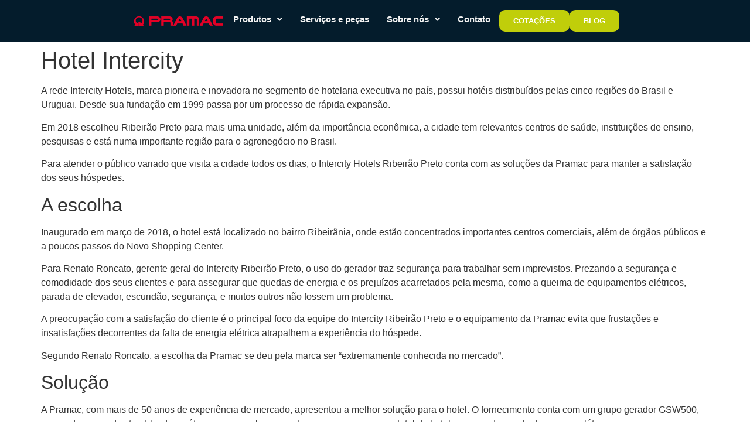

--- FILE ---
content_type: text/html; charset=UTF-8
request_url: https://pramac.com.br/aplicacoes-sucesso/hotel-intercity/
body_size: 22968
content:
<!DOCTYPE html>
<html lang="pt-BR">
<head>
	<meta charset="UTF-8" />
	<meta name="viewport" content="width=device-width, initial-scale=1" />
	<link rel="profile" href="http://gmpg.org/xfn/11" />
	<link rel="pingback" href="https://pramac.com.br/xmlrpc.php" />
	<meta name='robots' content='index, follow, max-image-preview:large, max-snippet:-1, max-video-preview:-1' />

<!-- Google Tag Manager for WordPress by gtm4wp.com -->
<script data-cfasync="false" data-pagespeed-no-defer>
	var gtm4wp_datalayer_name = "dataLayer";
	var dataLayer = dataLayer || [];
</script>
<!-- End Google Tag Manager for WordPress by gtm4wp.com --><!-- Etiqueta do modo de consentimento do Google (gtag.js) dataLayer adicionada pelo Site Kit -->
<script id="google_gtagjs-js-consent-mode-data-layer">
window.dataLayer = window.dataLayer || [];function gtag(){dataLayer.push(arguments);}
gtag('consent', 'default', {"ad_personalization":"denied","ad_storage":"denied","ad_user_data":"denied","analytics_storage":"denied","functionality_storage":"denied","security_storage":"denied","personalization_storage":"denied","region":["AT","BE","BG","CH","CY","CZ","DE","DK","EE","ES","FI","FR","GB","GR","HR","HU","IE","IS","IT","LI","LT","LU","LV","MT","NL","NO","PL","PT","RO","SE","SI","SK"],"wait_for_update":500});
window._googlesitekitConsentCategoryMap = {"statistics":["analytics_storage"],"marketing":["ad_storage","ad_user_data","ad_personalization"],"functional":["functionality_storage","security_storage"],"preferences":["personalization_storage"]};
window._googlesitekitConsents = {"ad_personalization":"denied","ad_storage":"denied","ad_user_data":"denied","analytics_storage":"denied","functionality_storage":"denied","security_storage":"denied","personalization_storage":"denied","region":["AT","BE","BG","CH","CY","CZ","DE","DK","EE","ES","FI","FR","GB","GR","HR","HU","IE","IS","IT","LI","LT","LU","LV","MT","NL","NO","PL","PT","RO","SE","SI","SK"],"wait_for_update":500};
</script>
<!-- Fim da etiqueta do modo de consentimento do Google (gtag.js) dataLayer adicionada pelo Site Kit -->

	<!-- This site is optimized with the Yoast SEO plugin v22.9 - https://yoast.com/wordpress/plugins/seo/ -->
	<title>Hotel Intercity | Pramac Brasil</title>
	<meta name="description" content="A preocupação com a satisfação do cliente é o principal foco da equipe do Intercity, para garantir que seus hóspedes estejam sempre satisfeitos hoje eles contam com geradores da Pramac." />
	<link rel="canonical" href="https://pramac.com.br/aplicacoes-sucesso/hotel-intercity/" />
	<meta property="og:locale" content="pt_BR" />
	<meta property="og:type" content="article" />
	<meta property="og:title" content="Hotel Intercity | Pramac Brasil" />
	<meta property="og:description" content="A preocupação com a satisfação do cliente é o principal foco da equipe do Intercity, para garantir que seus hóspedes estejam sempre satisfeitos hoje eles contam com geradores da Pramac." />
	<meta property="og:url" content="https://pramac.com.br/aplicacoes-sucesso/hotel-intercity/" />
	<meta property="og:site_name" content="Pramac Brasil" />
	<meta property="article:publisher" content="https://www.facebook.com/pramacbrasil/" />
	<meta property="article:modified_time" content="2019-09-13T20:44:45+00:00" />
	<meta property="og:image" content="https://pramac.com.br/wp-content/uploads/2019/04/Intercity_BX.png" />
	<meta property="og:image:width" content="1023" />
	<meta property="og:image:height" content="683" />
	<meta property="og:image:type" content="image/png" />
	<meta name="twitter:card" content="summary_large_image" />
	<meta name="twitter:label1" content="Est. tempo de leitura" />
	<meta name="twitter:data1" content="2 minutos" />
	<script type="application/ld+json" class="yoast-schema-graph">{"@context":"https://schema.org","@graph":[{"@type":"WebPage","@id":"https://pramac.com.br/aplicacoes-sucesso/hotel-intercity/","url":"https://pramac.com.br/aplicacoes-sucesso/hotel-intercity/","name":"Hotel Intercity | Pramac Brasil","isPartOf":{"@id":"https://pramac.com.br/#website"},"primaryImageOfPage":{"@id":"https://pramac.com.br/aplicacoes-sucesso/hotel-intercity/#primaryimage"},"image":{"@id":"https://pramac.com.br/aplicacoes-sucesso/hotel-intercity/#primaryimage"},"thumbnailUrl":"https://pramac.com.br/wp-content/uploads/2019/04/Intercity_BX.png","datePublished":"2019-04-23T20:59:53+00:00","dateModified":"2019-09-13T20:44:45+00:00","description":"A preocupação com a satisfação do cliente é o principal foco da equipe do Intercity, para garantir que seus hóspedes estejam sempre satisfeitos hoje eles contam com geradores da Pramac.","breadcrumb":{"@id":"https://pramac.com.br/aplicacoes-sucesso/hotel-intercity/#breadcrumb"},"inLanguage":"pt-BR","potentialAction":[{"@type":"ReadAction","target":["https://pramac.com.br/aplicacoes-sucesso/hotel-intercity/"]}]},{"@type":"ImageObject","inLanguage":"pt-BR","@id":"https://pramac.com.br/aplicacoes-sucesso/hotel-intercity/#primaryimage","url":"https://pramac.com.br/wp-content/uploads/2019/04/Intercity_BX.png","contentUrl":"https://pramac.com.br/wp-content/uploads/2019/04/Intercity_BX.png","width":1023,"height":683},{"@type":"BreadcrumbList","@id":"https://pramac.com.br/aplicacoes-sucesso/hotel-intercity/#breadcrumb","itemListElement":[{"@type":"ListItem","position":1,"name":"Início","item":"https://pramac.com.br/"},{"@type":"ListItem","position":2,"name":"Hotel Intercity"}]},{"@type":"WebSite","@id":"https://pramac.com.br/#website","url":"https://pramac.com.br/","name":"Pramac","description":"Geradores de energia","publisher":{"@id":"https://pramac.com.br/#organization"},"potentialAction":[{"@type":"SearchAction","target":{"@type":"EntryPoint","urlTemplate":"https://pramac.com.br/?s={search_term_string}"},"query-input":"required name=search_term_string"}],"inLanguage":"pt-BR"},{"@type":"Organization","@id":"https://pramac.com.br/#organization","name":"Pramac","url":"https://pramac.com.br/","logo":{"@type":"ImageObject","inLanguage":"pt-BR","@id":"https://pramac.com.br/#/schema/logo/image/","url":"https://pramac.com.br/wp-content/uploads/2019/04/logo-sem-fundo-150px.png","contentUrl":"https://pramac.com.br/wp-content/uploads/2019/04/logo-sem-fundo-150px.png","width":150,"height":106,"caption":"Pramac"},"image":{"@id":"https://pramac.com.br/#/schema/logo/image/"},"sameAs":["https://www.facebook.com/pramacbrasil/","https://www.linkedin.com/company/pramac-brasil/","https://www.youtube.com/user/pramacvideochannel"]}]}</script>
	<!-- / Yoast SEO plugin. -->


<link rel='dns-prefetch' href='//www.googletagmanager.com' />
<link rel='dns-prefetch' href='//maps.google.com' />
<link rel='dns-prefetch' href='//maxcdn.bootstrapcdn.com' />
<link rel='dns-prefetch' href='//pagead2.googlesyndication.com' />
<link rel="alternate" type="application/rss+xml" title="Feed para Pramac Brasil &raquo;" href="https://pramac.com.br/feed/" />
<link rel="alternate" type="application/rss+xml" title="Feed de comentários para Pramac Brasil &raquo;" href="https://pramac.com.br/comments/feed/" />
<script>
window._wpemojiSettings = {"baseUrl":"https:\/\/s.w.org\/images\/core\/emoji\/15.0.3\/72x72\/","ext":".png","svgUrl":"https:\/\/s.w.org\/images\/core\/emoji\/15.0.3\/svg\/","svgExt":".svg","source":{"concatemoji":"https:\/\/pramac.com.br\/wp-includes\/js\/wp-emoji-release.min.js?ver=6.6.4"}};
/*! This file is auto-generated */
!function(i,n){var o,s,e;function c(e){try{var t={supportTests:e,timestamp:(new Date).valueOf()};sessionStorage.setItem(o,JSON.stringify(t))}catch(e){}}function p(e,t,n){e.clearRect(0,0,e.canvas.width,e.canvas.height),e.fillText(t,0,0);var t=new Uint32Array(e.getImageData(0,0,e.canvas.width,e.canvas.height).data),r=(e.clearRect(0,0,e.canvas.width,e.canvas.height),e.fillText(n,0,0),new Uint32Array(e.getImageData(0,0,e.canvas.width,e.canvas.height).data));return t.every(function(e,t){return e===r[t]})}function u(e,t,n){switch(t){case"flag":return n(e,"\ud83c\udff3\ufe0f\u200d\u26a7\ufe0f","\ud83c\udff3\ufe0f\u200b\u26a7\ufe0f")?!1:!n(e,"\ud83c\uddfa\ud83c\uddf3","\ud83c\uddfa\u200b\ud83c\uddf3")&&!n(e,"\ud83c\udff4\udb40\udc67\udb40\udc62\udb40\udc65\udb40\udc6e\udb40\udc67\udb40\udc7f","\ud83c\udff4\u200b\udb40\udc67\u200b\udb40\udc62\u200b\udb40\udc65\u200b\udb40\udc6e\u200b\udb40\udc67\u200b\udb40\udc7f");case"emoji":return!n(e,"\ud83d\udc26\u200d\u2b1b","\ud83d\udc26\u200b\u2b1b")}return!1}function f(e,t,n){var r="undefined"!=typeof WorkerGlobalScope&&self instanceof WorkerGlobalScope?new OffscreenCanvas(300,150):i.createElement("canvas"),a=r.getContext("2d",{willReadFrequently:!0}),o=(a.textBaseline="top",a.font="600 32px Arial",{});return e.forEach(function(e){o[e]=t(a,e,n)}),o}function t(e){var t=i.createElement("script");t.src=e,t.defer=!0,i.head.appendChild(t)}"undefined"!=typeof Promise&&(o="wpEmojiSettingsSupports",s=["flag","emoji"],n.supports={everything:!0,everythingExceptFlag:!0},e=new Promise(function(e){i.addEventListener("DOMContentLoaded",e,{once:!0})}),new Promise(function(t){var n=function(){try{var e=JSON.parse(sessionStorage.getItem(o));if("object"==typeof e&&"number"==typeof e.timestamp&&(new Date).valueOf()<e.timestamp+604800&&"object"==typeof e.supportTests)return e.supportTests}catch(e){}return null}();if(!n){if("undefined"!=typeof Worker&&"undefined"!=typeof OffscreenCanvas&&"undefined"!=typeof URL&&URL.createObjectURL&&"undefined"!=typeof Blob)try{var e="postMessage("+f.toString()+"("+[JSON.stringify(s),u.toString(),p.toString()].join(",")+"));",r=new Blob([e],{type:"text/javascript"}),a=new Worker(URL.createObjectURL(r),{name:"wpTestEmojiSupports"});return void(a.onmessage=function(e){c(n=e.data),a.terminate(),t(n)})}catch(e){}c(n=f(s,u,p))}t(n)}).then(function(e){for(var t in e)n.supports[t]=e[t],n.supports.everything=n.supports.everything&&n.supports[t],"flag"!==t&&(n.supports.everythingExceptFlag=n.supports.everythingExceptFlag&&n.supports[t]);n.supports.everythingExceptFlag=n.supports.everythingExceptFlag&&!n.supports.flag,n.DOMReady=!1,n.readyCallback=function(){n.DOMReady=!0}}).then(function(){return e}).then(function(){var e;n.supports.everything||(n.readyCallback(),(e=n.source||{}).concatemoji?t(e.concatemoji):e.wpemoji&&e.twemoji&&(t(e.twemoji),t(e.wpemoji)))}))}((window,document),window._wpemojiSettings);
</script>
<link rel='stylesheet' id='hfe-widgets-style-css' href='https://pramac.com.br/wp-content/plugins/header-footer-elementor/inc/widgets-css/frontend.css?ver=1.6.36' media='all' />
<style id='wp-emoji-styles-inline-css'>

	img.wp-smiley, img.emoji {
		display: inline !important;
		border: none !important;
		box-shadow: none !important;
		height: 1em !important;
		width: 1em !important;
		margin: 0 0.07em !important;
		vertical-align: -0.1em !important;
		background: none !important;
		padding: 0 !important;
	}
</style>
<link rel='stylesheet' id='wp-block-library-css' href='https://pramac.com.br/wp-includes/css/dist/block-library/style.min.css?ver=6.6.4' media='all' />
<style id='classic-theme-styles-inline-css'>
/*! This file is auto-generated */
.wp-block-button__link{color:#fff;background-color:#32373c;border-radius:9999px;box-shadow:none;text-decoration:none;padding:calc(.667em + 2px) calc(1.333em + 2px);font-size:1.125em}.wp-block-file__button{background:#32373c;color:#fff;text-decoration:none}
</style>
<style id='global-styles-inline-css'>
:root{--wp--preset--aspect-ratio--square: 1;--wp--preset--aspect-ratio--4-3: 4/3;--wp--preset--aspect-ratio--3-4: 3/4;--wp--preset--aspect-ratio--3-2: 3/2;--wp--preset--aspect-ratio--2-3: 2/3;--wp--preset--aspect-ratio--16-9: 16/9;--wp--preset--aspect-ratio--9-16: 9/16;--wp--preset--color--black: #000000;--wp--preset--color--cyan-bluish-gray: #abb8c3;--wp--preset--color--white: #ffffff;--wp--preset--color--pale-pink: #f78da7;--wp--preset--color--vivid-red: #cf2e2e;--wp--preset--color--luminous-vivid-orange: #ff6900;--wp--preset--color--luminous-vivid-amber: #fcb900;--wp--preset--color--light-green-cyan: #7bdcb5;--wp--preset--color--vivid-green-cyan: #00d084;--wp--preset--color--pale-cyan-blue: #8ed1fc;--wp--preset--color--vivid-cyan-blue: #0693e3;--wp--preset--color--vivid-purple: #9b51e0;--wp--preset--gradient--vivid-cyan-blue-to-vivid-purple: linear-gradient(135deg,rgba(6,147,227,1) 0%,rgb(155,81,224) 100%);--wp--preset--gradient--light-green-cyan-to-vivid-green-cyan: linear-gradient(135deg,rgb(122,220,180) 0%,rgb(0,208,130) 100%);--wp--preset--gradient--luminous-vivid-amber-to-luminous-vivid-orange: linear-gradient(135deg,rgba(252,185,0,1) 0%,rgba(255,105,0,1) 100%);--wp--preset--gradient--luminous-vivid-orange-to-vivid-red: linear-gradient(135deg,rgba(255,105,0,1) 0%,rgb(207,46,46) 100%);--wp--preset--gradient--very-light-gray-to-cyan-bluish-gray: linear-gradient(135deg,rgb(238,238,238) 0%,rgb(169,184,195) 100%);--wp--preset--gradient--cool-to-warm-spectrum: linear-gradient(135deg,rgb(74,234,220) 0%,rgb(151,120,209) 20%,rgb(207,42,186) 40%,rgb(238,44,130) 60%,rgb(251,105,98) 80%,rgb(254,248,76) 100%);--wp--preset--gradient--blush-light-purple: linear-gradient(135deg,rgb(255,206,236) 0%,rgb(152,150,240) 100%);--wp--preset--gradient--blush-bordeaux: linear-gradient(135deg,rgb(254,205,165) 0%,rgb(254,45,45) 50%,rgb(107,0,62) 100%);--wp--preset--gradient--luminous-dusk: linear-gradient(135deg,rgb(255,203,112) 0%,rgb(199,81,192) 50%,rgb(65,88,208) 100%);--wp--preset--gradient--pale-ocean: linear-gradient(135deg,rgb(255,245,203) 0%,rgb(182,227,212) 50%,rgb(51,167,181) 100%);--wp--preset--gradient--electric-grass: linear-gradient(135deg,rgb(202,248,128) 0%,rgb(113,206,126) 100%);--wp--preset--gradient--midnight: linear-gradient(135deg,rgb(2,3,129) 0%,rgb(40,116,252) 100%);--wp--preset--font-size--small: 13px;--wp--preset--font-size--medium: 20px;--wp--preset--font-size--large: 36px;--wp--preset--font-size--x-large: 42px;--wp--preset--spacing--20: 0.44rem;--wp--preset--spacing--30: 0.67rem;--wp--preset--spacing--40: 1rem;--wp--preset--spacing--50: 1.5rem;--wp--preset--spacing--60: 2.25rem;--wp--preset--spacing--70: 3.38rem;--wp--preset--spacing--80: 5.06rem;--wp--preset--shadow--natural: 6px 6px 9px rgba(0, 0, 0, 0.2);--wp--preset--shadow--deep: 12px 12px 50px rgba(0, 0, 0, 0.4);--wp--preset--shadow--sharp: 6px 6px 0px rgba(0, 0, 0, 0.2);--wp--preset--shadow--outlined: 6px 6px 0px -3px rgba(255, 255, 255, 1), 6px 6px rgba(0, 0, 0, 1);--wp--preset--shadow--crisp: 6px 6px 0px rgba(0, 0, 0, 1);}:where(.is-layout-flex){gap: 0.5em;}:where(.is-layout-grid){gap: 0.5em;}body .is-layout-flex{display: flex;}.is-layout-flex{flex-wrap: wrap;align-items: center;}.is-layout-flex > :is(*, div){margin: 0;}body .is-layout-grid{display: grid;}.is-layout-grid > :is(*, div){margin: 0;}:where(.wp-block-columns.is-layout-flex){gap: 2em;}:where(.wp-block-columns.is-layout-grid){gap: 2em;}:where(.wp-block-post-template.is-layout-flex){gap: 1.25em;}:where(.wp-block-post-template.is-layout-grid){gap: 1.25em;}.has-black-color{color: var(--wp--preset--color--black) !important;}.has-cyan-bluish-gray-color{color: var(--wp--preset--color--cyan-bluish-gray) !important;}.has-white-color{color: var(--wp--preset--color--white) !important;}.has-pale-pink-color{color: var(--wp--preset--color--pale-pink) !important;}.has-vivid-red-color{color: var(--wp--preset--color--vivid-red) !important;}.has-luminous-vivid-orange-color{color: var(--wp--preset--color--luminous-vivid-orange) !important;}.has-luminous-vivid-amber-color{color: var(--wp--preset--color--luminous-vivid-amber) !important;}.has-light-green-cyan-color{color: var(--wp--preset--color--light-green-cyan) !important;}.has-vivid-green-cyan-color{color: var(--wp--preset--color--vivid-green-cyan) !important;}.has-pale-cyan-blue-color{color: var(--wp--preset--color--pale-cyan-blue) !important;}.has-vivid-cyan-blue-color{color: var(--wp--preset--color--vivid-cyan-blue) !important;}.has-vivid-purple-color{color: var(--wp--preset--color--vivid-purple) !important;}.has-black-background-color{background-color: var(--wp--preset--color--black) !important;}.has-cyan-bluish-gray-background-color{background-color: var(--wp--preset--color--cyan-bluish-gray) !important;}.has-white-background-color{background-color: var(--wp--preset--color--white) !important;}.has-pale-pink-background-color{background-color: var(--wp--preset--color--pale-pink) !important;}.has-vivid-red-background-color{background-color: var(--wp--preset--color--vivid-red) !important;}.has-luminous-vivid-orange-background-color{background-color: var(--wp--preset--color--luminous-vivid-orange) !important;}.has-luminous-vivid-amber-background-color{background-color: var(--wp--preset--color--luminous-vivid-amber) !important;}.has-light-green-cyan-background-color{background-color: var(--wp--preset--color--light-green-cyan) !important;}.has-vivid-green-cyan-background-color{background-color: var(--wp--preset--color--vivid-green-cyan) !important;}.has-pale-cyan-blue-background-color{background-color: var(--wp--preset--color--pale-cyan-blue) !important;}.has-vivid-cyan-blue-background-color{background-color: var(--wp--preset--color--vivid-cyan-blue) !important;}.has-vivid-purple-background-color{background-color: var(--wp--preset--color--vivid-purple) !important;}.has-black-border-color{border-color: var(--wp--preset--color--black) !important;}.has-cyan-bluish-gray-border-color{border-color: var(--wp--preset--color--cyan-bluish-gray) !important;}.has-white-border-color{border-color: var(--wp--preset--color--white) !important;}.has-pale-pink-border-color{border-color: var(--wp--preset--color--pale-pink) !important;}.has-vivid-red-border-color{border-color: var(--wp--preset--color--vivid-red) !important;}.has-luminous-vivid-orange-border-color{border-color: var(--wp--preset--color--luminous-vivid-orange) !important;}.has-luminous-vivid-amber-border-color{border-color: var(--wp--preset--color--luminous-vivid-amber) !important;}.has-light-green-cyan-border-color{border-color: var(--wp--preset--color--light-green-cyan) !important;}.has-vivid-green-cyan-border-color{border-color: var(--wp--preset--color--vivid-green-cyan) !important;}.has-pale-cyan-blue-border-color{border-color: var(--wp--preset--color--pale-cyan-blue) !important;}.has-vivid-cyan-blue-border-color{border-color: var(--wp--preset--color--vivid-cyan-blue) !important;}.has-vivid-purple-border-color{border-color: var(--wp--preset--color--vivid-purple) !important;}.has-vivid-cyan-blue-to-vivid-purple-gradient-background{background: var(--wp--preset--gradient--vivid-cyan-blue-to-vivid-purple) !important;}.has-light-green-cyan-to-vivid-green-cyan-gradient-background{background: var(--wp--preset--gradient--light-green-cyan-to-vivid-green-cyan) !important;}.has-luminous-vivid-amber-to-luminous-vivid-orange-gradient-background{background: var(--wp--preset--gradient--luminous-vivid-amber-to-luminous-vivid-orange) !important;}.has-luminous-vivid-orange-to-vivid-red-gradient-background{background: var(--wp--preset--gradient--luminous-vivid-orange-to-vivid-red) !important;}.has-very-light-gray-to-cyan-bluish-gray-gradient-background{background: var(--wp--preset--gradient--very-light-gray-to-cyan-bluish-gray) !important;}.has-cool-to-warm-spectrum-gradient-background{background: var(--wp--preset--gradient--cool-to-warm-spectrum) !important;}.has-blush-light-purple-gradient-background{background: var(--wp--preset--gradient--blush-light-purple) !important;}.has-blush-bordeaux-gradient-background{background: var(--wp--preset--gradient--blush-bordeaux) !important;}.has-luminous-dusk-gradient-background{background: var(--wp--preset--gradient--luminous-dusk) !important;}.has-pale-ocean-gradient-background{background: var(--wp--preset--gradient--pale-ocean) !important;}.has-electric-grass-gradient-background{background: var(--wp--preset--gradient--electric-grass) !important;}.has-midnight-gradient-background{background: var(--wp--preset--gradient--midnight) !important;}.has-small-font-size{font-size: var(--wp--preset--font-size--small) !important;}.has-medium-font-size{font-size: var(--wp--preset--font-size--medium) !important;}.has-large-font-size{font-size: var(--wp--preset--font-size--large) !important;}.has-x-large-font-size{font-size: var(--wp--preset--font-size--x-large) !important;}
:where(.wp-block-post-template.is-layout-flex){gap: 1.25em;}:where(.wp-block-post-template.is-layout-grid){gap: 1.25em;}
:where(.wp-block-columns.is-layout-flex){gap: 2em;}:where(.wp-block-columns.is-layout-grid){gap: 2em;}
:root :where(.wp-block-pullquote){font-size: 1.5em;line-height: 1.6;}
</style>
<link rel='stylesheet' id='wordpress-store-locator-css' href='https://pramac.com.br/wp-content/plugins/wordpress-store-locator/public/css/wordpress-store-locator-public.css?ver=1.10.2' media='all' />
<link rel='stylesheet' id='wordpress-store-locator-bootsrap-css' href='https://pramac.com.br/wp-content/plugins/wordpress-store-locator/public/css/bootstrap.min.css?ver=1.10.2' media='all' />
<link rel='stylesheet' id='wordpress-store-locator-font-awesome-css' href='https://maxcdn.bootstrapcdn.com/font-awesome/4.5.0/css/font-awesome.min.css?ver=1.10.2' media='all' />
<link rel='stylesheet' id='wordpress-store-locator-custom-css' href='https://pramac.com.br/wp-content/plugins/wordpress-store-locator/public/css/wordpress-store-locator-custom.css?ver=1.10.2' media='all' />
<link rel='stylesheet' id='hfe-style-css' href='https://pramac.com.br/wp-content/plugins/header-footer-elementor/assets/css/header-footer-elementor.css?ver=1.6.36' media='all' />
<link rel='stylesheet' id='elementor-frontend-css' href='https://pramac.com.br/wp-content/plugins/elementor/assets/css/frontend-lite.min.css?ver=3.22.3' media='all' />
<link rel='stylesheet' id='swiper-css' href='https://pramac.com.br/wp-content/plugins/elementor/assets/lib/swiper/v8/css/swiper.min.css?ver=8.4.5' media='all' />
<link rel='stylesheet' id='elementor-post-3421-css' href='https://pramac.com.br/wp-content/uploads/elementor/css/post-3421.css?ver=1739804636' media='all' />
<link rel='stylesheet' id='font-awesome-5-all-css' href='https://pramac.com.br/wp-content/plugins/elementor/assets/lib/font-awesome/css/all.min.css?ver=3.22.3' media='all' />
<link rel='stylesheet' id='font-awesome-4-shim-css' href='https://pramac.com.br/wp-content/plugins/elementor/assets/lib/font-awesome/css/v4-shims.min.css?ver=3.22.3' media='all' />
<link rel='stylesheet' id='elementor-global-css' href='https://pramac.com.br/wp-content/uploads/elementor/css/global.css?ver=1739804637' media='all' />
<link rel='stylesheet' id='elementor-post-5048-css' href='https://pramac.com.br/wp-content/uploads/elementor/css/post-5048.css?ver=1739807532' media='all' />
<link rel='stylesheet' id='elementor-post-5083-css' href='https://pramac.com.br/wp-content/uploads/elementor/css/post-5083.css?ver=1743702993' media='all' />
<link rel='stylesheet' id='hello-elementor-css' href='https://pramac.com.br/wp-content/themes/hello-elementor/style.min.css?ver=2.8.1' media='all' />
<link rel='stylesheet' id='hello-elementor-theme-style-css' href='https://pramac.com.br/wp-content/themes/hello-elementor/theme.min.css?ver=2.8.1' media='all' />
<link rel='stylesheet' id='wpr-text-animations-css-css' href='https://pramac.com.br/wp-content/plugins/royal-elementor-addons/assets/css/lib/animations/text-animations.min.css?ver=1.3.979' media='all' />
<link rel='stylesheet' id='wpr-addons-css-css' href='https://pramac.com.br/wp-content/plugins/royal-elementor-addons/assets/css/frontend.min.css?ver=1.3.979' media='all' />
<script src="https://pramac.com.br/wp-content/plugins/elementor/assets/lib/font-awesome/js/v4-shims.min.js?ver=3.22.3" id="font-awesome-4-shim-js"></script>
<script data-cfasync="false" src="https://pramac.com.br/wp-includes/js/jquery/jquery.min.js?ver=3.7.1" id="jquery-core-js"></script>
<script data-cfasync="false" src="https://pramac.com.br/wp-includes/js/jquery/jquery-migrate.min.js?ver=3.4.1" id="jquery-migrate-js"></script>

<!-- Snippet da etiqueta do Google (gtag.js) adicionado pelo Site Kit -->
<!-- Snippet do Google Análises adicionado pelo Site Kit -->
<!-- Snippet do Google Anúncios adicionado pelo Site Kit -->
<script src="https://www.googletagmanager.com/gtag/js?id=G-E5FSR293JS" id="google_gtagjs-js" async></script>
<script id="google_gtagjs-js-after">
window.dataLayer = window.dataLayer || [];function gtag(){dataLayer.push(arguments);}
gtag("set","linker",{"domains":["pramac.com.br"]});
gtag("js", new Date());
gtag("set", "developer_id.dZTNiMT", true);
gtag("config", "G-E5FSR293JS");
gtag("config", "AW-754");
</script>
<link rel="https://api.w.org/" href="https://pramac.com.br/wp-json/" /><link rel="alternate" title="JSON" type="application/json" href="https://pramac.com.br/wp-json/wp/v2/aplicacoes_sucess/1095" /><link rel="EditURI" type="application/rsd+xml" title="RSD" href="https://pramac.com.br/xmlrpc.php?rsd" />
<meta name="generator" content="WordPress 6.6.4" />
<link rel='shortlink' href='https://pramac.com.br/?p=1095' />
<link rel="alternate" title="oEmbed (JSON)" type="application/json+oembed" href="https://pramac.com.br/wp-json/oembed/1.0/embed?url=https%3A%2F%2Fpramac.com.br%2Faplicacoes-sucesso%2Fhotel-intercity%2F" />
<link rel="alternate" title="oEmbed (XML)" type="text/xml+oembed" href="https://pramac.com.br/wp-json/oembed/1.0/embed?url=https%3A%2F%2Fpramac.com.br%2Faplicacoes-sucesso%2Fhotel-intercity%2F&#038;format=xml" />
<meta name="generator" content="Site Kit by Google 1.170.0" /><meta name="generator" content="Redux 4.4.17" />
<!-- Google Tag Manager for WordPress by gtm4wp.com -->
<!-- GTM Container placement set to automatic -->
<script data-cfasync="false" data-pagespeed-no-defer type="text/javascript">
	var dataLayer_content = {"pagePostType":"aplicacoes_sucess","pagePostType2":"single-aplicacoes_sucess","pageCategory":["hoteis"],"pageAttributes":["aplicacoes-de-sucesso","gerador-diesel"]};
	dataLayer.push( dataLayer_content );
</script>
<script data-cfasync="false">
(function(w,d,s,l,i){w[l]=w[l]||[];w[l].push({'gtm.start':
new Date().getTime(),event:'gtm.js'});var f=d.getElementsByTagName(s)[0],
j=d.createElement(s),dl=l!='dataLayer'?'&l='+l:'';j.async=true;j.src=
'//www.googletagmanager.com/gtm.js?id='+i+dl;f.parentNode.insertBefore(j,f);
})(window,document,'script','dataLayer','GTM-KXGHWWV');
</script>
<!-- End Google Tag Manager for WordPress by gtm4wp.com -->
<!-- Meta-etiquetas do Google AdSense adicionado pelo Site Kit -->
<meta name="google-adsense-platform-account" content="ca-host-pub-2644536267352236">
<meta name="google-adsense-platform-domain" content="sitekit.withgoogle.com">
<!-- Fim das meta-etiquetas do Google AdSense adicionado pelo Site Kit -->
<meta name="generator" content="Elementor 3.22.3; features: e_optimized_assets_loading, e_optimized_css_loading, e_font_icon_svg, additional_custom_breakpoints, e_lazyload; settings: css_print_method-external, google_font-enabled, font_display-auto">
			<style>
				.e-con.e-parent:nth-of-type(n+4):not(.e-lazyloaded):not(.e-no-lazyload),
				.e-con.e-parent:nth-of-type(n+4):not(.e-lazyloaded):not(.e-no-lazyload) * {
					background-image: none !important;
				}
				@media screen and (max-height: 1024px) {
					.e-con.e-parent:nth-of-type(n+3):not(.e-lazyloaded):not(.e-no-lazyload),
					.e-con.e-parent:nth-of-type(n+3):not(.e-lazyloaded):not(.e-no-lazyload) * {
						background-image: none !important;
					}
				}
				@media screen and (max-height: 640px) {
					.e-con.e-parent:nth-of-type(n+2):not(.e-lazyloaded):not(.e-no-lazyload),
					.e-con.e-parent:nth-of-type(n+2):not(.e-lazyloaded):not(.e-no-lazyload) * {
						background-image: none !important;
					}
				}
			</style>
			
<!-- Código do Google Adsense adicionado pelo Site Kit -->
<script async src="https://pagead2.googlesyndication.com/pagead/js/adsbygoogle.js?client=ca-pub-5334067788492899&amp;host=ca-host-pub-2644536267352236" crossorigin="anonymous"></script>

<!-- Fim do código do Google AdSense adicionado pelo Site Kit -->
<link rel="icon" href="https://pramac.com.br/wp-content/uploads/2019/08/cropped-logo-sem-fundo-300px-32x32.png" sizes="32x32" />
<link rel="icon" href="https://pramac.com.br/wp-content/uploads/2019/08/cropped-logo-sem-fundo-300px-192x192.png" sizes="192x192" />
<link rel="apple-touch-icon" href="https://pramac.com.br/wp-content/uploads/2019/08/cropped-logo-sem-fundo-300px-180x180.png" />
<meta name="msapplication-TileImage" content="https://pramac.com.br/wp-content/uploads/2019/08/cropped-logo-sem-fundo-300px-270x270.png" />
<style id="wpr_lightbox_styles">
				.lg-backdrop {
					background-color: rgba(0,0,0,0.6) !important;
				}
				.lg-toolbar,
				.lg-dropdown {
					background-color: rgba(0,0,0,0.8) !important;
				}
				.lg-dropdown:after {
					border-bottom-color: rgba(0,0,0,0.8) !important;
				}
				.lg-sub-html {
					background-color: rgba(0,0,0,0.8) !important;
				}
				.lg-thumb-outer,
				.lg-progress-bar {
					background-color: #444444 !important;
				}
				.lg-progress {
					background-color: #a90707 !important;
				}
				.lg-icon {
					color: #efefef !important;
					font-size: 20px !important;
				}
				.lg-icon.lg-toogle-thumb {
					font-size: 24px !important;
				}
				.lg-icon:hover,
				.lg-dropdown-text:hover {
					color: #ffffff !important;
				}
				.lg-sub-html,
				.lg-dropdown-text {
					color: #efefef !important;
					font-size: 14px !important;
				}
				#lg-counter {
					color: #efefef !important;
					font-size: 14px !important;
				}
				.lg-prev,
				.lg-next {
					font-size: 35px !important;
				}

				/* Defaults */
				.lg-icon {
				background-color: transparent !important;
				}

				#lg-counter {
				opacity: 0.9;
				}

				.lg-thumb-outer {
				padding: 0 10px;
				}

				.lg-thumb-item {
				border-radius: 0 !important;
				border: none !important;
				opacity: 0.5;
				}

				.lg-thumb-item.active {
					opacity: 1;
				}
	         </style></head>

<body class="aplicacoes_sucess-template-default single single-aplicacoes_sucess postid-1095 ehf-header ehf-footer ehf-template-hello-elementor ehf-stylesheet-hello-elementor elementor-default elementor-kit-3421">

<!-- GTM Container placement set to automatic -->
<!-- Google Tag Manager (noscript) -->
				<noscript><iframe src="https://www.googletagmanager.com/ns.html?id=GTM-KXGHWWV" height="0" width="0" style="display:none;visibility:hidden" aria-hidden="true"></iframe></noscript>
<!-- End Google Tag Manager (noscript) --><div id="page" class="hfeed site">

		<header id="masthead" itemscope="itemscope" itemtype="https://schema.org/WPHeader">
			<p class="main-title bhf-hidden" itemprop="headline"><a href="https://pramac.com.br" title="Pramac Brasil" rel="home">Pramac Brasil</a></p>
					<div data-elementor-type="wp-post" data-elementor-id="5048" class="elementor elementor-5048">
				<div class="elementor-element elementor-element-9989b96 e-flex e-con-boxed wpr-particle-no wpr-jarallax-no wpr-parallax-no wpr-sticky-section-no e-con e-parent" data-id="9989b96" data-element_type="container" data-settings="{&quot;background_background&quot;:&quot;classic&quot;}">
					<div class="e-con-inner">
				<div class="elementor-element elementor-element-910abab elementor-widget__width-initial elementor-widget-mobile__width-initial elementor-widget elementor-widget-image" data-id="910abab" data-element_type="widget" data-widget_type="image.default">
				<div class="elementor-widget-container">
			<style>/*! elementor - v3.22.0 - 26-06-2024 */
.elementor-widget-image{text-align:center}.elementor-widget-image a{display:inline-block}.elementor-widget-image a img[src$=".svg"]{width:48px}.elementor-widget-image img{vertical-align:middle;display:inline-block}</style>										<picture fetchpriority="high" class="attachment-full size-full wp-image-4959">
<source type="image/webp" srcset="https://pramac.com.br/wp-content/uploads/2019/04/Logo-Horizontal.png.webp 596w, https://pramac.com.br/wp-content/uploads/2019/04/Logo-Horizontal-300x97.png.webp 300w" sizes="(max-width: 596px) 100vw, 596px"/>
<img fetchpriority="high" width="596" height="192" src="https://pramac.com.br/wp-content/uploads/2019/04/Logo-Horizontal.png" alt="" srcset="https://pramac.com.br/wp-content/uploads/2019/04/Logo-Horizontal.png 596w, https://pramac.com.br/wp-content/uploads/2019/04/Logo-Horizontal-300x97.png 300w" sizes="(max-width: 596px) 100vw, 596px"/>
</picture>
													</div>
				</div>
				<div class="elementor-element elementor-element-14730b8 hfe-nav-menu__align-center elementor-widget-mobile__width-initial hfe-submenu-icon-arrow hfe-submenu-animation-none hfe-link-redirect-child hfe-nav-menu__breakpoint-tablet elementor-widget elementor-widget-navigation-menu" data-id="14730b8" data-element_type="widget" data-settings="{&quot;menu_row_space&quot;:{&quot;unit&quot;:&quot;px&quot;,&quot;size&quot;:6,&quot;sizes&quot;:[]},&quot;toggle_size_mobile&quot;:{&quot;unit&quot;:&quot;px&quot;,&quot;size&quot;:27,&quot;sizes&quot;:[]},&quot;toggle_border_width_mobile&quot;:{&quot;unit&quot;:&quot;px&quot;,&quot;size&quot;:0,&quot;sizes&quot;:[]},&quot;toggle_border_radius_mobile&quot;:{&quot;unit&quot;:&quot;px&quot;,&quot;size&quot;:0,&quot;sizes&quot;:[]},&quot;padding_horizontal_menu_item&quot;:{&quot;unit&quot;:&quot;px&quot;,&quot;size&quot;:15,&quot;sizes&quot;:[]},&quot;padding_horizontal_menu_item_tablet&quot;:{&quot;unit&quot;:&quot;px&quot;,&quot;size&quot;:&quot;&quot;,&quot;sizes&quot;:[]},&quot;padding_horizontal_menu_item_mobile&quot;:{&quot;unit&quot;:&quot;px&quot;,&quot;size&quot;:&quot;&quot;,&quot;sizes&quot;:[]},&quot;padding_vertical_menu_item&quot;:{&quot;unit&quot;:&quot;px&quot;,&quot;size&quot;:15,&quot;sizes&quot;:[]},&quot;padding_vertical_menu_item_tablet&quot;:{&quot;unit&quot;:&quot;px&quot;,&quot;size&quot;:&quot;&quot;,&quot;sizes&quot;:[]},&quot;padding_vertical_menu_item_mobile&quot;:{&quot;unit&quot;:&quot;px&quot;,&quot;size&quot;:&quot;&quot;,&quot;sizes&quot;:[]},&quot;menu_space_between&quot;:{&quot;unit&quot;:&quot;px&quot;,&quot;size&quot;:&quot;&quot;,&quot;sizes&quot;:[]},&quot;menu_space_between_tablet&quot;:{&quot;unit&quot;:&quot;px&quot;,&quot;size&quot;:&quot;&quot;,&quot;sizes&quot;:[]},&quot;menu_space_between_mobile&quot;:{&quot;unit&quot;:&quot;px&quot;,&quot;size&quot;:&quot;&quot;,&quot;sizes&quot;:[]},&quot;menu_row_space_tablet&quot;:{&quot;unit&quot;:&quot;px&quot;,&quot;size&quot;:&quot;&quot;,&quot;sizes&quot;:[]},&quot;menu_row_space_mobile&quot;:{&quot;unit&quot;:&quot;px&quot;,&quot;size&quot;:&quot;&quot;,&quot;sizes&quot;:[]},&quot;dropdown_border_radius&quot;:{&quot;unit&quot;:&quot;px&quot;,&quot;top&quot;:&quot;&quot;,&quot;right&quot;:&quot;&quot;,&quot;bottom&quot;:&quot;&quot;,&quot;left&quot;:&quot;&quot;,&quot;isLinked&quot;:true},&quot;dropdown_border_radius_tablet&quot;:{&quot;unit&quot;:&quot;px&quot;,&quot;top&quot;:&quot;&quot;,&quot;right&quot;:&quot;&quot;,&quot;bottom&quot;:&quot;&quot;,&quot;left&quot;:&quot;&quot;,&quot;isLinked&quot;:true},&quot;dropdown_border_radius_mobile&quot;:{&quot;unit&quot;:&quot;px&quot;,&quot;top&quot;:&quot;&quot;,&quot;right&quot;:&quot;&quot;,&quot;bottom&quot;:&quot;&quot;,&quot;left&quot;:&quot;&quot;,&quot;isLinked&quot;:true},&quot;width_dropdown_item&quot;:{&quot;unit&quot;:&quot;px&quot;,&quot;size&quot;:&quot;220&quot;,&quot;sizes&quot;:[]},&quot;width_dropdown_item_tablet&quot;:{&quot;unit&quot;:&quot;px&quot;,&quot;size&quot;:&quot;&quot;,&quot;sizes&quot;:[]},&quot;width_dropdown_item_mobile&quot;:{&quot;unit&quot;:&quot;px&quot;,&quot;size&quot;:&quot;&quot;,&quot;sizes&quot;:[]},&quot;padding_horizontal_dropdown_item&quot;:{&quot;unit&quot;:&quot;px&quot;,&quot;size&quot;:&quot;&quot;,&quot;sizes&quot;:[]},&quot;padding_horizontal_dropdown_item_tablet&quot;:{&quot;unit&quot;:&quot;px&quot;,&quot;size&quot;:&quot;&quot;,&quot;sizes&quot;:[]},&quot;padding_horizontal_dropdown_item_mobile&quot;:{&quot;unit&quot;:&quot;px&quot;,&quot;size&quot;:&quot;&quot;,&quot;sizes&quot;:[]},&quot;padding_vertical_dropdown_item&quot;:{&quot;unit&quot;:&quot;px&quot;,&quot;size&quot;:15,&quot;sizes&quot;:[]},&quot;padding_vertical_dropdown_item_tablet&quot;:{&quot;unit&quot;:&quot;px&quot;,&quot;size&quot;:&quot;&quot;,&quot;sizes&quot;:[]},&quot;padding_vertical_dropdown_item_mobile&quot;:{&quot;unit&quot;:&quot;px&quot;,&quot;size&quot;:&quot;&quot;,&quot;sizes&quot;:[]},&quot;distance_from_menu&quot;:{&quot;unit&quot;:&quot;px&quot;,&quot;size&quot;:&quot;&quot;,&quot;sizes&quot;:[]},&quot;distance_from_menu_tablet&quot;:{&quot;unit&quot;:&quot;px&quot;,&quot;size&quot;:&quot;&quot;,&quot;sizes&quot;:[]},&quot;distance_from_menu_mobile&quot;:{&quot;unit&quot;:&quot;px&quot;,&quot;size&quot;:&quot;&quot;,&quot;sizes&quot;:[]},&quot;toggle_size&quot;:{&quot;unit&quot;:&quot;px&quot;,&quot;size&quot;:&quot;&quot;,&quot;sizes&quot;:[]},&quot;toggle_size_tablet&quot;:{&quot;unit&quot;:&quot;px&quot;,&quot;size&quot;:&quot;&quot;,&quot;sizes&quot;:[]},&quot;toggle_border_width&quot;:{&quot;unit&quot;:&quot;px&quot;,&quot;size&quot;:&quot;&quot;,&quot;sizes&quot;:[]},&quot;toggle_border_width_tablet&quot;:{&quot;unit&quot;:&quot;px&quot;,&quot;size&quot;:&quot;&quot;,&quot;sizes&quot;:[]},&quot;toggle_border_radius&quot;:{&quot;unit&quot;:&quot;px&quot;,&quot;size&quot;:&quot;&quot;,&quot;sizes&quot;:[]},&quot;toggle_border_radius_tablet&quot;:{&quot;unit&quot;:&quot;px&quot;,&quot;size&quot;:&quot;&quot;,&quot;sizes&quot;:[]}}" data-widget_type="navigation-menu.default">
				<div class="elementor-widget-container">
						<div class="hfe-nav-menu hfe-layout-horizontal hfe-nav-menu-layout horizontal hfe-pointer__none" data-layout="horizontal">
				<div role="button" class="hfe-nav-menu__toggle elementor-clickable">
					<span class="screen-reader-text">Menu</span>
					<div class="hfe-nav-menu-icon">
						<svg aria-hidden="true"  class="e-font-icon-svg e-fas-align-justify" viewBox="0 0 448 512" xmlns="http://www.w3.org/2000/svg"><path d="M432 416H16a16 16 0 0 0-16 16v32a16 16 0 0 0 16 16h416a16 16 0 0 0 16-16v-32a16 16 0 0 0-16-16zm0-128H16a16 16 0 0 0-16 16v32a16 16 0 0 0 16 16h416a16 16 0 0 0 16-16v-32a16 16 0 0 0-16-16zm0-128H16a16 16 0 0 0-16 16v32a16 16 0 0 0 16 16h416a16 16 0 0 0 16-16v-32a16 16 0 0 0-16-16zm0-128H16A16 16 0 0 0 0 48v32a16 16 0 0 0 16 16h416a16 16 0 0 0 16-16V48a16 16 0 0 0-16-16z"></path></svg>					</div>
				</div>
				<nav class="hfe-nav-menu__layout-horizontal hfe-nav-menu__submenu-arrow" data-toggle-icon="&lt;svg aria-hidden=&quot;true&quot; tabindex=&quot;0&quot; class=&quot;e-font-icon-svg e-fas-align-justify&quot; viewBox=&quot;0 0 448 512&quot; xmlns=&quot;http://www.w3.org/2000/svg&quot;&gt;&lt;path d=&quot;M432 416H16a16 16 0 0 0-16 16v32a16 16 0 0 0 16 16h416a16 16 0 0 0 16-16v-32a16 16 0 0 0-16-16zm0-128H16a16 16 0 0 0-16 16v32a16 16 0 0 0 16 16h416a16 16 0 0 0 16-16v-32a16 16 0 0 0-16-16zm0-128H16a16 16 0 0 0-16 16v32a16 16 0 0 0 16 16h416a16 16 0 0 0 16-16v-32a16 16 0 0 0-16-16zm0-128H16A16 16 0 0 0 0 48v32a16 16 0 0 0 16 16h416a16 16 0 0 0 16-16V48a16 16 0 0 0-16-16z&quot;&gt;&lt;/path&gt;&lt;/svg&gt;" data-close-icon="&lt;svg aria-hidden=&quot;true&quot; tabindex=&quot;0&quot; class=&quot;e-font-icon-svg e-far-window-close&quot; viewBox=&quot;0 0 512 512&quot; xmlns=&quot;http://www.w3.org/2000/svg&quot;&gt;&lt;path d=&quot;M464 32H48C21.5 32 0 53.5 0 80v352c0 26.5 21.5 48 48 48h416c26.5 0 48-21.5 48-48V80c0-26.5-21.5-48-48-48zm0 394c0 3.3-2.7 6-6 6H54c-3.3 0-6-2.7-6-6V86c0-3.3 2.7-6 6-6h404c3.3 0 6 2.7 6 6v340zM356.5 194.6L295.1 256l61.4 61.4c4.6 4.6 4.6 12.1 0 16.8l-22.3 22.3c-4.6 4.6-12.1 4.6-16.8 0L256 295.1l-61.4 61.4c-4.6 4.6-12.1 4.6-16.8 0l-22.3-22.3c-4.6-4.6-4.6-12.1 0-16.8l61.4-61.4-61.4-61.4c-4.6-4.6-4.6-12.1 0-16.8l22.3-22.3c4.6-4.6 12.1-4.6 16.8 0l61.4 61.4 61.4-61.4c4.6-4.6 12.1-4.6 16.8 0l22.3 22.3c4.7 4.6 4.7 12.1 0 16.8z&quot;&gt;&lt;/path&gt;&lt;/svg&gt;" data-full-width="yes">
					<ul id="menu-1-14730b8" class="hfe-nav-menu"><li id="menu-item-826" class="menu-item menu-item-type-post_type menu-item-object-page menu-item-has-children parent hfe-has-submenu hfe-creative-menu"><div class="hfe-has-submenu-container"><a href="https://pramac.com.br/produtos/" class = "hfe-menu-item">Produtos<span class='hfe-menu-toggle sub-arrow hfe-menu-child-0'><i class='fa'></i></span></a></div>
<ul class="sub-menu">
	<li id="menu-item-890" class="menu-item menu-item-type-post_type menu-item-object-page hfe-creative-menu"><a href="https://pramac.com.br/produtos/geradores-portateis/linha-wx/" class = "hfe-sub-menu-item">Linha WX</a></li>
	<li id="menu-item-889" class="menu-item menu-item-type-post_type menu-item-object-page hfe-creative-menu"><a href="https://pramac.com.br/produtos/geradores-portateis/linha-px/" class = "hfe-sub-menu-item">Linha PX</a></li>
	<li id="menu-item-888" class="menu-item menu-item-type-post_type menu-item-object-page hfe-creative-menu"><a href="https://pramac.com.br/produtos/geradores-portateis/linha-x/" class = "hfe-sub-menu-item">Linha X</a></li>
</ul>
</li>
<li id="menu-item-1224" class="menu-item menu-item-type-post_type menu-item-object-page parent hfe-creative-menu"><a href="https://pramac.com.br/produtos/servicos-pecas/" class = "hfe-menu-item">Serviços e peças</a></li>
<li id="menu-item-468" class="menu-item menu-item-type-post_type menu-item-object-page menu-item-has-children parent hfe-has-submenu hfe-creative-menu"><div class="hfe-has-submenu-container"><a href="https://pramac.com.br/sobre-nos/" class = "hfe-menu-item">Sobre nós<span class='hfe-menu-toggle sub-arrow hfe-menu-child-0'><i class='fa'></i></span></a></div>
<ul class="sub-menu">
	<li id="menu-item-480" class="menu-item menu-item-type-post_type menu-item-object-page hfe-creative-menu"><a href="https://pramac.com.br/sobre-nos/pramac-racing/" class = "hfe-sub-menu-item">Pramac Racing</a></li>
	<li id="menu-item-2907" class="menu-item menu-item-type-post_type menu-item-object-page hfe-creative-menu"><a href="https://pramac.com.br/sobre-nos/trabalhe-conosco/" class = "hfe-sub-menu-item">Trabalhe conosco</a></li>
</ul>
</li>
<li id="menu-item-256" class="menu-item menu-item-type-post_type menu-item-object-page parent hfe-creative-menu"><a href="https://pramac.com.br/contato/" class = "hfe-menu-item">Contato</a></li>
</ul> 
				</nav>
			</div>
					</div>
				</div>
				<div class="elementor-element elementor-element-a016bc1 elementor-hidden-tablet elementor-hidden-mobile elementor-widget elementor-widget-button" data-id="a016bc1" data-element_type="widget" data-widget_type="button.default">
				<div class="elementor-widget-container">
					<div class="elementor-button-wrapper">
			<a class="elementor-button elementor-button-link elementor-size-sm elementor-animation-grow" href="https://pramac.com.br/contato/">
						<span class="elementor-button-content-wrapper">
									<span class="elementor-button-text">COTAÇÕES</span>
					</span>
					</a>
		</div>
				</div>
				</div>
				<div class="elementor-element elementor-element-73af974 elementor-hidden-tablet elementor-hidden-mobile elementor-widget elementor-widget-button" data-id="73af974" data-element_type="widget" data-widget_type="button.default">
				<div class="elementor-widget-container">
					<div class="elementor-button-wrapper">
			<a class="elementor-button elementor-button-link elementor-size-sm elementor-animation-grow" href="https://pramac.com.br/ferramentas-conteudo/">
						<span class="elementor-button-content-wrapper">
									<span class="elementor-button-text">BLOG</span>
					</span>
					</a>
		</div>
				</div>
				</div>
					</div>
				</div>
				</div>
				</header>

	
<main id="content" class="site-main post-1095 aplicacoes_sucess type-aplicacoes_sucess status-publish has-post-thumbnail hentry category-hoteis tag-aplicacoes-de-sucesso tag-gerador-diesel">

			<header class="page-header">
			<h1 class="entry-title">Hotel Intercity</h1>		</header>
	
	<div class="page-content">
		
<p>A rede Intercity Hotels, marca pioneira e inovadora no segmento de hotelaria executiva no país, possui hotéis distribuídos pelas cinco regiões do Brasil e Uruguai. Desde sua fundação em 1999 passa por um processo de rápida expansão.</p>
<p>Em 2018 escolheu Ribeirão Preto para mais uma unidade, além da importância econômica, a cidade tem relevantes centros de saúde, instituições de ensino, pesquisas e está numa importante região para o agronegócio no Brasil.</p>
<p>Para atender o público variado que visita a cidade todos os dias, o Intercity Hotels Ribeirão Preto conta com as soluções da Pramac para manter a satisfação dos seus hóspedes.</p>



<h2 class="wp-block-heading">A escolha</h2>



<p>Inaugurado em março de 2018, o hotel está localizado no bairro Ribeirânia, onde estão concentrados importantes centros comerciais, além de órgãos públicos e a poucos passos do Novo Shopping Center.</p>
<p>Para Renato Roncato, gerente geral do Intercity Ribeirão Preto, o uso do gerador traz segurança para trabalhar sem imprevistos. Prezando a segurança e comodidade dos seus clientes e para assegurar que quedas de energia e os prejuízos acarretados pela mesma, como a queima de equipamentos elétricos, parada de elevador, escuridão, segurança, e muitos outros não fossem um problema.</p>
<p>A preocupação com a satisfação do cliente é o principal foco da equipe do Intercity Ribeirão Preto e o equipamento da Pramac evita que frustações e insatisfações decorrentes da falta de energia elétrica atrapalhem a experiência do hóspede.</p>
<p>Segundo Renato Roncato, a escolha da Pramac se deu pela marca ser “extremamente conhecida no mercado”.</p>



<h2 class="wp-block-heading">Solução</h2>



<p>A Pramac, com mais de 50 anos de experiência de mercado, apresentou a melhor solução para o hotel. O fornecimento conta com um grupo gerador GSW500, operando em modo stand-by de caráter emergencial, preparado para assumir a carga total do hotel em caso de queda de energia elétrica.</p>
<p>O gerador instalado na garagem do hotel, possui uma carenagem silenciosa de 85dB, QTA (Quadro de Transferência Automática) com tanque de abastecimento externo o que garante entrada simultânea na rede de energia e uma grande autonomia além de garantir que o nível de ruído durante a operação não seja um incômodo para os hóspedes.</p>



<h2 class="wp-block-heading">Satisfação</h2>



<p>Renato, Gerente Geral do hotel, explica que o gerador não só proporciona comodidade e tranquilidade para os clientes, como também ajuda os funcionários a dar continuidade em seus trabalhos, otimizando a qualidade das operações.</p>
<p>Renato descreve mais: “Sempre que foi necessário chamar a assistência técnica para revisar o equipamento, os atendimentos foram rápidos e eficientes. Tudo isso nos permite uma parceria sólida, o que é muito importante para nós. ”.</p>
		<div class="post-tags">
			<span class="tag-links">Com a tag<a href="https://pramac.com.br/tag/aplicacoes-de-sucesso/" rel="tag">Aplicações de sucesso</a><a href="https://pramac.com.br/tag/gerador-diesel/" rel="tag">Gerador Diesel</a></span>		</div>
			</div>

	
</main>

	
		<footer itemtype="https://schema.org/WPFooter" itemscope="itemscope" id="colophon" role="contentinfo">
			<div class='footer-width-fixer'>		<div data-elementor-type="wp-post" data-elementor-id="5083" class="elementor elementor-5083">
				<div class="elementor-element elementor-element-dfcdca0 e-flex e-con-boxed wpr-particle-no wpr-jarallax-no wpr-parallax-no wpr-sticky-section-no e-con e-parent" data-id="dfcdca0" data-element_type="container" data-settings="{&quot;background_background&quot;:&quot;classic&quot;}">
					<div class="e-con-inner">
		<div class="elementor-element elementor-element-b506a00 e-con-full e-flex wpr-particle-no wpr-jarallax-no wpr-parallax-no wpr-sticky-section-no e-con e-child" data-id="b506a00" data-element_type="container">
				<div class="elementor-element elementor-element-aa6e223 elementor-widget__width-initial elementor-widget elementor-widget-image" data-id="aa6e223" data-element_type="widget" data-widget_type="image.default">
				<div class="elementor-widget-container">
														<a href="https://pramac.com.br/">
							<picture class="attachment-2048x2048 size-2048x2048 wp-image-4957">
<source type="image/webp" srcset="https://pramac.com.br/wp-content/uploads/2019/04/LOGO-pintada-2048x1658.png.webp 2048w, https://pramac.com.br/wp-content/uploads/2019/04/LOGO-pintada-300x243.png.webp 300w, https://pramac.com.br/wp-content/uploads/2019/04/LOGO-pintada-1024x829.png.webp 1024w, https://pramac.com.br/wp-content/uploads/2019/04/LOGO-pintada-768x622.png.webp 768w, https://pramac.com.br/wp-content/uploads/2019/04/LOGO-pintada-1536x1243.png.webp 1536w" sizes="(max-width: 2048px) 100vw, 2048px"/>
<img width="2048" height="1658" src="https://pramac.com.br/wp-content/uploads/2019/04/LOGO-pintada-2048x1658.png" alt="" srcset="https://pramac.com.br/wp-content/uploads/2019/04/LOGO-pintada-2048x1658.png 2048w, https://pramac.com.br/wp-content/uploads/2019/04/LOGO-pintada-300x243.png 300w, https://pramac.com.br/wp-content/uploads/2019/04/LOGO-pintada-1024x829.png 1024w, https://pramac.com.br/wp-content/uploads/2019/04/LOGO-pintada-768x622.png 768w, https://pramac.com.br/wp-content/uploads/2019/04/LOGO-pintada-1536x1243.png 1536w" sizes="(max-width: 2048px) 100vw, 2048px"/>
</picture>
								</a>
													</div>
				</div>
				</div>
		<div class="elementor-element elementor-element-ffa0805 e-con-full e-flex wpr-particle-no wpr-jarallax-no wpr-parallax-no wpr-sticky-section-no e-con e-child" data-id="ffa0805" data-element_type="container">
				<div class="elementor-element elementor-element-ef5e135 elementor-widget elementor-widget-heading" data-id="ef5e135" data-element_type="widget" data-widget_type="heading.default">
				<div class="elementor-widget-container">
			<style>/*! elementor - v3.22.0 - 26-06-2024 */
.elementor-heading-title{padding:0;margin:0;line-height:1}.elementor-widget-heading .elementor-heading-title[class*=elementor-size-]>a{color:inherit;font-size:inherit;line-height:inherit}.elementor-widget-heading .elementor-heading-title.elementor-size-small{font-size:15px}.elementor-widget-heading .elementor-heading-title.elementor-size-medium{font-size:19px}.elementor-widget-heading .elementor-heading-title.elementor-size-large{font-size:29px}.elementor-widget-heading .elementor-heading-title.elementor-size-xl{font-size:39px}.elementor-widget-heading .elementor-heading-title.elementor-size-xxl{font-size:59px}</style><h2 class="elementor-heading-title elementor-size-default">Contato:</h2>		</div>
				</div>
				<div class="elementor-element elementor-element-0789ef4 elementor-list-item-link-full_width elementor-widget elementor-widget-icon-list" data-id="0789ef4" data-element_type="widget" data-widget_type="icon-list.default">
				<div class="elementor-widget-container">
			<link rel="stylesheet" href="https://pramac.com.br/wp-content/plugins/elementor/assets/css/widget-icon-list.min.css">		<ul class="elementor-icon-list-items">
							<li class="elementor-icon-list-item">
											<span class="elementor-icon-list-icon">
							<svg aria-hidden="true" class="e-font-icon-svg e-fab-whatsapp" viewBox="0 0 448 512" xmlns="http://www.w3.org/2000/svg"><path d="M380.9 97.1C339 55.1 283.2 32 223.9 32c-122.4 0-222 99.6-222 222 0 39.1 10.2 77.3 29.6 111L0 480l117.7-30.9c32.4 17.7 68.9 27 106.1 27h.1c122.3 0 224.1-99.6 224.1-222 0-59.3-25.2-115-67.1-157zm-157 341.6c-33.2 0-65.7-8.9-94-25.7l-6.7-4-69.8 18.3L72 359.2l-4.4-7c-18.5-29.4-28.2-63.3-28.2-98.2 0-101.7 82.8-184.5 184.6-184.5 49.3 0 95.6 19.2 130.4 54.1 34.8 34.9 56.2 81.2 56.1 130.5 0 101.8-84.9 184.6-186.6 184.6zm101.2-138.2c-5.5-2.8-32.8-16.2-37.9-18-5.1-1.9-8.8-2.8-12.5 2.8-3.7 5.6-14.3 18-17.6 21.8-3.2 3.7-6.5 4.2-12 1.4-32.6-16.3-54-29.1-75.5-66-5.7-9.8 5.7-9.1 16.3-30.3 1.8-3.7.9-6.9-.5-9.7-1.4-2.8-12.5-30.1-17.1-41.2-4.5-10.8-9.1-9.3-12.5-9.5-3.2-.2-6.9-.2-10.6-.2-3.7 0-9.7 1.4-14.8 6.9-5.1 5.6-19.4 19-19.4 46.3 0 27.3 19.9 53.7 22.6 57.4 2.8 3.7 39.1 59.7 94.8 83.8 35.2 15.2 49 16.5 66.6 13.9 10.7-1.6 32.8-13.4 37.4-26.4 4.6-13 4.6-24.1 3.2-26.4-1.3-2.5-5-3.9-10.5-6.6z"></path></svg>						</span>
										<span class="elementor-icon-list-text">(16) 3505-9100</span>
									</li>
								<li class="elementor-icon-list-item">
											<a href="http://h">

												<span class="elementor-icon-list-icon">
							<svg aria-hidden="true" class="e-font-icon-svg e-far-envelope" viewBox="0 0 512 512" xmlns="http://www.w3.org/2000/svg"><path d="M464 64H48C21.49 64 0 85.49 0 112v288c0 26.51 21.49 48 48 48h416c26.51 0 48-21.49 48-48V112c0-26.51-21.49-48-48-48zm0 48v40.805c-22.422 18.259-58.168 46.651-134.587 106.49-16.841 13.247-50.201 45.072-73.413 44.701-23.208.375-56.579-31.459-73.413-44.701C106.18 199.465 70.425 171.067 48 152.805V112h416zM48 400V214.398c22.914 18.251 55.409 43.862 104.938 82.646 21.857 17.205 60.134 55.186 103.062 54.955 42.717.231 80.509-37.199 103.053-54.947 49.528-38.783 82.032-64.401 104.947-82.653V400H48z"></path></svg>						</span>
										<span class="elementor-icon-list-text">marketing@gprbrazil.com</span>
											</a>
									</li>
								<li class="elementor-icon-list-item">
											<a href="https://goo.gl/maps/wVKXqoc6uzE79FZN8">

												<span class="elementor-icon-list-icon">
							<svg aria-hidden="true" class="e-font-icon-svg e-fas-map-pin" viewBox="0 0 288 512" xmlns="http://www.w3.org/2000/svg"><path d="M112 316.94v156.69l22.02 33.02c4.75 7.12 15.22 7.12 19.97 0L176 473.63V316.94c-10.39 1.92-21.06 3.06-32 3.06s-21.61-1.14-32-3.06zM144 0C64.47 0 0 64.47 0 144s64.47 144 144 144 144-64.47 144-144S223.53 0 144 0zm0 76c-37.5 0-68 30.5-68 68 0 6.62-5.38 12-12 12s-12-5.38-12-12c0-50.73 41.28-92 92-92 6.62 0 12 5.38 12 12s-5.38 12-12 12z"></path></svg>						</span>
										<span class="elementor-icon-list-text">Rua Paletrans, 200 -  Distrito Industrial - Cravinhos/SP</span>
											</a>
									</li>
						</ul>
				</div>
				</div>
				</div>
		<div class="elementor-element elementor-element-9f3adf6 e-con-full e-flex wpr-particle-no wpr-jarallax-no wpr-parallax-no wpr-sticky-section-no e-con e-child" data-id="9f3adf6" data-element_type="container">
				<div class="elementor-element elementor-element-b5a8dfe elementor-widget elementor-widget-heading" data-id="b5a8dfe" data-element_type="widget" data-widget_type="heading.default">
				<div class="elementor-widget-container">
			<h2 class="elementor-heading-title elementor-size-default">Procurando por:</h2>		</div>
				</div>
				<div class="elementor-element elementor-element-2906f3d elementor-icon-list--layout-traditional elementor-list-item-link-full_width elementor-widget elementor-widget-icon-list" data-id="2906f3d" data-element_type="widget" data-widget_type="icon-list.default">
				<div class="elementor-widget-container">
					<ul class="elementor-icon-list-items">
							<li class="elementor-icon-list-item">
											<a href="https://pramac.com.br/produtos/geradores-portateis/">

											<span class="elementor-icon-list-text">Geradores portáteis</span>
											</a>
									</li>
								<li class="elementor-icon-list-item">
											<a href="https://generacbrasil.com.br/generac-mobile/">

											<span class="elementor-icon-list-text">Mobile Products</span>
											</a>
									</li>
								<li class="elementor-icon-list-item">
											<a href="https://pramac.com.br/produtos/servicos-pecas/">

											<span class="elementor-icon-list-text">Serviço e peças</span>
											</a>
									</li>
						</ul>
				</div>
				</div>
				</div>
		<div class="elementor-element elementor-element-96c9fd9 e-con-full e-flex wpr-particle-no wpr-jarallax-no wpr-parallax-no wpr-sticky-section-no e-con e-child" data-id="96c9fd9" data-element_type="container">
				<div class="elementor-element elementor-element-0ebcddd elementor-widget elementor-widget-heading" data-id="0ebcddd" data-element_type="widget" data-widget_type="heading.default">
				<div class="elementor-widget-container">
			<h2 class="elementor-heading-title elementor-size-default">A Pramac:</h2>		</div>
				</div>
				<div class="elementor-element elementor-element-27b28ac elementor-icon-list--layout-traditional elementor-list-item-link-full_width elementor-widget elementor-widget-icon-list" data-id="27b28ac" data-element_type="widget" data-widget_type="icon-list.default">
				<div class="elementor-widget-container">
					<ul class="elementor-icon-list-items">
							<li class="elementor-icon-list-item">
											<a href="https://pramac.com.br/sobre-nos/">

											<span class="elementor-icon-list-text">Sobre nós</span>
											</a>
									</li>
								<li class="elementor-icon-list-item">
											<a href="https://pramac.com.br/sobre-nos/trabalhe-conosco/">

											<span class="elementor-icon-list-text">Trabalhe conosco</span>
											</a>
									</li>
								<li class="elementor-icon-list-item">
											<a href="https://pramac.com.br/onde-encontrar/">

											<span class="elementor-icon-list-text">Onde encontrar</span>
											</a>
									</li>
								<li class="elementor-icon-list-item">
											<a href="https://pramac.com.br/contato/">

											<span class="elementor-icon-list-text">Contato</span>
											</a>
									</li>
						</ul>
				</div>
				</div>
				</div>
		<div class="elementor-element elementor-element-90fa0f2 e-con-full e-flex wpr-particle-no wpr-jarallax-no wpr-parallax-no wpr-sticky-section-no e-con e-child" data-id="90fa0f2" data-element_type="container">
				<div class="elementor-element elementor-element-f705455 elementor-widget elementor-widget-heading" data-id="f705455" data-element_type="widget" data-widget_type="heading.default">
				<div class="elementor-widget-container">
			<h2 class="elementor-heading-title elementor-size-default">Conteúdos:</h2>		</div>
				</div>
				<div class="elementor-element elementor-element-a20861e elementor-icon-list--layout-traditional elementor-list-item-link-full_width elementor-widget elementor-widget-icon-list" data-id="a20861e" data-element_type="widget" data-widget_type="icon-list.default">
				<div class="elementor-widget-container">
					<ul class="elementor-icon-list-items">
							<li class="elementor-icon-list-item">
											<a href="https://www.instagram.com/pramacbrasil">

												<span class="elementor-icon-list-icon">
							<svg aria-hidden="true" class="e-font-icon-svg e-fab-instagram" viewBox="0 0 448 512" xmlns="http://www.w3.org/2000/svg"><path d="M224.1 141c-63.6 0-114.9 51.3-114.9 114.9s51.3 114.9 114.9 114.9S339 319.5 339 255.9 287.7 141 224.1 141zm0 189.6c-41.1 0-74.7-33.5-74.7-74.7s33.5-74.7 74.7-74.7 74.7 33.5 74.7 74.7-33.6 74.7-74.7 74.7zm146.4-194.3c0 14.9-12 26.8-26.8 26.8-14.9 0-26.8-12-26.8-26.8s12-26.8 26.8-26.8 26.8 12 26.8 26.8zm76.1 27.2c-1.7-35.9-9.9-67.7-36.2-93.9-26.2-26.2-58-34.4-93.9-36.2-37-2.1-147.9-2.1-184.9 0-35.8 1.7-67.6 9.9-93.9 36.1s-34.4 58-36.2 93.9c-2.1 37-2.1 147.9 0 184.9 1.7 35.9 9.9 67.7 36.2 93.9s58 34.4 93.9 36.2c37 2.1 147.9 2.1 184.9 0 35.9-1.7 67.7-9.9 93.9-36.2 26.2-26.2 34.4-58 36.2-93.9 2.1-37 2.1-147.8 0-184.8zM398.8 388c-7.8 19.6-22.9 34.7-42.6 42.6-29.5 11.7-99.5 9-132.1 9s-102.7 2.6-132.1-9c-19.6-7.8-34.7-22.9-42.6-42.6-11.7-29.5-9-99.5-9-132.1s-2.6-102.7 9-132.1c7.8-19.6 22.9-34.7 42.6-42.6 29.5-11.7 99.5-9 132.1-9s102.7-2.6 132.1 9c19.6 7.8 34.7 22.9 42.6 42.6 11.7 29.5 9 99.5 9 132.1s2.7 102.7-9 132.1z"></path></svg>						</span>
										<span class="elementor-icon-list-text">@pramacbrasil</span>
											</a>
									</li>
								<li class="elementor-icon-list-item">
											<a href="https://www.linkedin.com/company/pramac/mycompany/">

												<span class="elementor-icon-list-icon">
							<svg aria-hidden="true" class="e-font-icon-svg e-fab-linkedin-in" viewBox="0 0 448 512" xmlns="http://www.w3.org/2000/svg"><path d="M100.28 448H7.4V148.9h92.88zM53.79 108.1C24.09 108.1 0 83.5 0 53.8a53.79 53.79 0 0 1 107.58 0c0 29.7-24.1 54.3-53.79 54.3zM447.9 448h-92.68V302.4c0-34.7-.7-79.2-48.29-79.2-48.29 0-55.69 37.7-55.69 76.7V448h-92.78V148.9h89.08v40.8h1.3c12.4-23.5 42.69-48.3 87.88-48.3 94 0 111.28 61.9 111.28 142.3V448z"></path></svg>						</span>
										<span class="elementor-icon-list-text">Pramac</span>
											</a>
									</li>
						</ul>
				</div>
				</div>
				<div class="elementor-element elementor-element-47ee2a5 elementor-align-left elementor-widget elementor-widget-button" data-id="47ee2a5" data-element_type="widget" data-widget_type="button.default">
				<div class="elementor-widget-container">
					<div class="elementor-button-wrapper">
			<a class="elementor-button elementor-button-link elementor-size-sm elementor-animation-grow" href="https://pramac.com.br/ferramentas-conteudo/">
						<span class="elementor-button-content-wrapper">
									<span class="elementor-button-text">BLOG</span>
					</span>
					</a>
		</div>
				</div>
				</div>
				</div>
					</div>
				</div>
		<div class="elementor-element elementor-element-19b9578 e-flex e-con-boxed wpr-particle-no wpr-jarallax-no wpr-parallax-no wpr-sticky-section-no e-con e-parent" data-id="19b9578" data-element_type="container" data-settings="{&quot;background_background&quot;:&quot;classic&quot;}">
					<div class="e-con-inner">
				<div class="elementor-element elementor-element-47f9402 elementor-widget elementor-widget-heading" data-id="47f9402" data-element_type="widget" data-widget_type="heading.default">
				<div class="elementor-widget-container">
			<h2 class="elementor-heading-title elementor-size-default">Pramac Brasil | Copyright ® 2023 | Todos os direitos reservados </h2>		</div>
				</div>
				<div class="elementor-element elementor-element-32db893 elementor-widget elementor-widget-heading" data-id="32db893" data-element_type="widget" data-widget_type="heading.default">
				<div class="elementor-widget-container">
			<h2 class="elementor-heading-title elementor-size-default"><a href="https://pramac.com.br/politica-privacidade/">Politicas de Privacidade</a></h2>		</div>
				</div>
					</div>
				</div>
				</div>
		</div>		</footer>
	</div><!-- #page -->
<script type='text/javascript' async src='https://d335luupugsy2.cloudfront.net/js/loader-scripts/5e39c002-820e-4c78-b30a-10eebe038910-loader.js'></script>			<script type='text/javascript'>
				const lazyloadRunObserver = () => {
					const lazyloadBackgrounds = document.querySelectorAll( `.e-con.e-parent:not(.e-lazyloaded)` );
					const lazyloadBackgroundObserver = new IntersectionObserver( ( entries ) => {
						entries.forEach( ( entry ) => {
							if ( entry.isIntersecting ) {
								let lazyloadBackground = entry.target;
								if( lazyloadBackground ) {
									lazyloadBackground.classList.add( 'e-lazyloaded' );
								}
								lazyloadBackgroundObserver.unobserve( entry.target );
							}
						});
					}, { rootMargin: '200px 0px 200px 0px' } );
					lazyloadBackgrounds.forEach( ( lazyloadBackground ) => {
						lazyloadBackgroundObserver.observe( lazyloadBackground );
					} );
				};
				const events = [
					'DOMContentLoaded',
					'elementor/lazyload/observe',
				];
				events.forEach( ( event ) => {
					document.addEventListener( event, lazyloadRunObserver );
				} );
			</script>
			<link rel='stylesheet' id='e-animations-css' href='https://pramac.com.br/wp-content/plugins/elementor/assets/lib/animations/animations.min.css?ver=3.22.3' media='all' />
<script type='module' src="https://pramac.com.br/wp-content/plugins/instant-page/instantpage.js?ver=5.7.0" id="instantpage-js"></script>
<script src="https://pramac.com.br/wp-content/plugins/duracelltomi-google-tag-manager/dist/js/gtm4wp-form-move-tracker.js?ver=1.20.2" id="gtm4wp-form-move-tracker-js"></script>
<script src="https://pramac.com.br/wp-content/plugins/royal-elementor-addons/assets/js/lib/particles/particles.js?ver=3.0.6" id="wpr-particles-js"></script>
<script src="https://pramac.com.br/wp-content/plugins/royal-elementor-addons/assets/js/lib/jarallax/jarallax.min.js?ver=1.12.7" id="wpr-jarallax-js"></script>
<script src="https://pramac.com.br/wp-content/plugins/royal-elementor-addons/assets/js/lib/parallax/parallax.min.js?ver=1.0" id="wpr-parallax-hover-js"></script>
<script src="https://pramac.com.br/wp-content/themes/hello-elementor/assets/js/hello-frontend.min.js?ver=1.0.0" id="hello-theme-frontend-js"></script>
<script src="https://pramac.com.br/wp-content/plugins/google-site-kit/dist/assets/js/googlesitekit-consent-mode-bc2e26cfa69fcd4a8261.js" id="googlesitekit-consent-mode-js"></script>
<script src="https://pramac.com.br/wp-content/plugins/wordpress-store-locator/public/js/bootstrap.min.js?ver=1.10.2" id="wordpress-store-locator-bootsrap-js"></script>
<script src="https://maps.google.com/maps/api/js?libraries=places&amp;key=AIzaSyDWQVciLek9ivFPy-BmU9JXeMXrFJAjOsQ&amp;ver=1.10.2" id="wordpress-store-locator-gmaps-js"></script>
<script src="https://pramac.com.br/wp-content/plugins/wordpress-store-locator/public/js/wordpress-store-locator-public-single.js?ver=1.10.2" id="wordpress-store-locator-single-js"></script>
<script id="wordpress-store-locator-public-js-extra">
var store_locator_options = {"last_tab":"","enable":"1","apiKey":"AIzaSyDWQVciLek9ivFPy-BmU9JXeMXrFJAjOsQ","excel2007":"0","mapEnabled":"1","mapColumns":"8","mapFullHeight":"1","mapDistanceUnit":"km","mapDefaultLat":"-15.785076","mapDefaultLng":"-47.910135","mapDefaultType":"ROADMAP","mapDefaultZoom":"5","mapRadiusSteps":"3000","mapRadius":"3000","mapDrawRadiusCircle":"0","mapRadiusToZoom":"0","mapExtendRadius":"1","mapPanToOnHover":"1","mapDefaultIcon":"\/wp-content\/uploads\/2019\/04\/Pin-Site-Pramac_2-e1556130376410.png","mapDefaultIconHover":"\/wp-content\/uploads\/2019\/04\/Pin-Site-Pramac_2-e1556130376410.png","mapDefaultUserIcon":"\/wp-content\/uploads\/2019\/04\/Pin-Site-Pramac_2-e1556130376410.png","mapStyling":"[\r\n    {\r\n        \"featureType\": \"landscape.natural\",\r\n        \"elementType\": \"geometry\",\r\n        \"stylers\": [\r\n            {\r\n                \"color\": \"#dde2e3\"\r\n            },\r\n            {\r\n                \"visibility\": \"on\"\r\n            }\r\n        ]\r\n    },\r\n    {\r\n        \"featureType\": \"poi.park\",\r\n        \"elementType\": \"all\",\r\n        \"stylers\": [\r\n            {\r\n                \"color\": \"#c6e8b3\"\r\n            },\r\n            {\r\n                \"visibility\": \"on\"\r\n            }\r\n        ]\r\n    },\r\n    {\r\n        \"featureType\": \"poi.park\",\r\n        \"elementType\": \"geometry.fill\",\r\n        \"stylers\": [\r\n            {\r\n                \"color\": \"#c6e8b3\"\r\n            },\r\n            {\r\n                \"visibility\": \"on\"\r\n            }\r\n        ]\r\n    },\r\n    {\r\n        \"featureType\": \"road\",\r\n        \"elementType\": \"geometry.fill\",\r\n        \"stylers\": [\r\n            {\r\n                \"visibility\": \"on\"\r\n            }\r\n        ]\r\n    },\r\n    {\r\n        \"featureType\": \"road\",\r\n        \"elementType\": \"geometry.stroke\",\r\n        \"stylers\": [\r\n            {\r\n                \"visibility\": \"off\"\r\n            }\r\n        ]\r\n    },\r\n    {\r\n        \"featureType\": \"road\",\r\n        \"elementType\": \"labels\",\r\n        \"stylers\": [\r\n            {\r\n                \"visibility\": \"on\"\r\n            }\r\n        ]\r\n    },\r\n    {\r\n        \"featureType\": \"road\",\r\n        \"elementType\": \"labels.text.fill\",\r\n        \"stylers\": [\r\n            {\r\n                \"visibility\": \"on\"\r\n            }\r\n        ]\r\n    },\r\n    {\r\n        \"featureType\": \"road\",\r\n        \"elementType\": \"labels.text.stroke\",\r\n        \"stylers\": [\r\n            {\r\n                \"visibility\": \"on\"\r\n            }\r\n        ]\r\n    },\r\n    {\r\n        \"featureType\": \"road.highway\",\r\n        \"elementType\": \"geometry.fill\",\r\n        \"stylers\": [\r\n            {\r\n                \"color\": \"#c1d1d6\"\r\n            },\r\n            {\r\n                \"visibility\": \"on\"\r\n            }\r\n        ]\r\n    },\r\n    {\r\n        \"featureType\": \"road.highway\",\r\n        \"elementType\": \"geometry.stroke\",\r\n        \"stylers\": [\r\n            {\r\n                \"color\": \"#a9b8bd\"\r\n            },\r\n            {\r\n                \"visibility\": \"on\"\r\n            }\r\n        ]\r\n    },\r\n    {\r\n        \"featureType\": \"road.local\",\r\n        \"elementType\": \"all\",\r\n        \"stylers\": [\r\n            {\r\n                \"color\": \"#f8fbfc\"\r\n            }\r\n        ]\r\n    },\r\n    {\r\n        \"featureType\": \"road.local\",\r\n        \"elementType\": \"labels.text\",\r\n        \"stylers\": [\r\n            {\r\n                \"color\": \"#979a9c\"\r\n            },\r\n            {\r\n                \"visibility\": \"on\"\r\n            },\r\n            {\r\n                \"weight\": 0.5\r\n            }\r\n        ]\r\n    },\r\n    {\r\n        \"featureType\": \"road.local\",\r\n        \"elementType\": \"labels.text.fill\",\r\n        \"stylers\": [\r\n            {\r\n                \"visibility\": \"on\"\r\n            },\r\n            {\r\n                \"color\": \"#827e7e\"\r\n            }\r\n        ]\r\n    },\r\n    {\r\n        \"featureType\": \"road.local\",\r\n        \"elementType\": \"labels.text.stroke\",\r\n        \"stylers\": [\r\n            {\r\n                \"color\": \"#3b3c3c\"\r\n            },\r\n            {\r\n                \"visibility\": \"off\"\r\n            }\r\n        ]\r\n    },\r\n    {\r\n        \"featureType\": \"water\",\r\n        \"elementType\": \"geometry.fill\",\r\n        \"stylers\": [\r\n            {\r\n                \"color\": \"#a6cbe3\"\r\n            },\r\n            {\r\n                \"visibility\": \"on\"\r\n            }\r\n        ]\r\n    }\r\n]","infowindowEnabled":"1","infowindowCheckClosed":"1","infowindowLinkAction":"web","infowindowLinkActionNewTab":"0","infowwindowWidth":"400","infowindowDetailsColumns":"12","infowindowImageColumns":"1","infowindowOpeningHoursColumns":"6","resultListEnabled":"1","resultListPosition":"store-locator-pull-left","resultListOrder":"distance","resultListColumns":"4","resultListShowTitle":"1","resultListHover":"1","resultListNoResultsText":" Nenhuma loja encontrada ... tente novamente!","resultListMax":"200","resultListLinkAction":"none","resultListLinkActionNewTab":"0","resultListIconEnabled":"0","resultListIcon":"fa fa-hashtag","resultListIconSize":"fa-3x","resultListIconColor":"#000000","resultListPremiumIconEnabled":"1","resultListPremiumIcon":"fa fa-bookmark","resultListPremiumIconSize":"fa-2x","resultListPremiumIconColor":"#c5d900","searchBoxEnabled":"1","searchBoxShowGetMyPosition":"1","searchBoxShowButton":"0","searchBoxShowShowAllStores":"0","searchBoxShowShowAllStoresText":"Todos","searchBoxShowShowAllStoresZoom":"10","searchBoxShowShowAllStoresLat":"48.8620722","searchBoxShowShowAllStoresLng":"41.352047","searchBoxShowTitle":"0","searchBoxShowActiveFilter":"1","searchBoxShowFilter":"1","searchBoxShowFilterOpen":"1","searchBoxDefaultCategory":"","searchButtonText":"Find in Store","searchBoxAutolocate":"1","searchBoxAutolocateIP":"1","searchBoxSaveAutolocate":"0","searchBoxAutocomplete":"0","autocompleteType":"establishment","autocompleteCountryRestrict":"","searchBoxPosition":"before","searchBoxColumns":"6","loadingIcon":"fa fa-spinner","loadingAnimation":"fa-spin","loadingIconSize":"fa-4x","loadingIconColor":"#000000","loadingOverlayColor":"#FFFFFF","loadingOverlayTransparency":"0.8","showName":"1","showDescription":"0","showStreet":"1","showZip":"1","showCity":"1","showRegion":"1","showCountry":"0","showAddressStyle":"standard","showWebsite":"0","showWebsiteText":"Site","showEmail":"1","showEmailText":"Email","showTelephone":"1","showTelephoneText":"Telefone","showMobile":"0","showMobileText":"Mobile","showFax":"0","showFaxText":"Fax","showDistance":"0","showDistanceText":"Dist\u00e2ncia","showStoreCategories":"0","showStoreFilter":"1","showActiveFilter":"1","showFilter":"1","showFilterCategoriesAsImage":"1","showContactStoreText":"Contact Store","showGetDirection":"0","showGetDirectionText":"Navegar","showGetDirectionEmptySource":"1","showCallNow":"1","showCallNowText":"Ligue Agora","showVisitWebsite":"1","showVisitWebsiteText":"Visite site","showWriteEmail":"0","showWriteEmailText":"Write Email","showShowOnMap":"0","showShowOnMapText":"Show on Map","showImage":"1","imageDimensions":{"width":"100px","height":"100px","units":"px"},"imagePosition":"store-locator-pull-right","showOpeningHours":"0","showOpeningHoursText":"Opening Hours","showOpeningHoursClock":"o'Clock","showOpeningHoursMonday":"Monday","showOpeningHoursTuesday":"Tuesday","showOpeningHoursWednesday":"Wednesday","showOpeningHoursThursday":"Thursday","showOpeningHoursFriday":"Friday","showOpeningHoursSaturday":"Saturday","showOpeningHoursSunday":"Sunday","buttonEnabled":"0","buttonText":"Find in Store","buttonPosition":"","buttonAction":"1","buttonActionURL":"","buttonActionURLTarget":"_self","buttonModalTitle":"Find in Store","buttonModalPosition":"wp_footer","buttonModalSize":"modal-lg","defaultAddress1":"","defaultAddress2":"","defaultZIP":"","defaultCity":"","defaultRegion":"","defaultCountry":"BR","defaultTelephone":"","defaultMobile":"","defaultFax":"","defaultEmail":"","defaultWebsite":"","defaultRanking":"10","defaultOpen":"","defaultClose":"","useOutputBuffering":"0","doNotLoadBootstrap":"0","customCSS":"","customJS":"","infowindowOpenOnMouseover":"1","resultListItemLayout":"oneColumn","searchBoxEmptyAddressByDefault":"0","searchBoxShowCategories":"1","searchBoxShowRadius":"1","showVisitStore":"0","showVisitStoreText":"Visit Store","showOpeningHours2":"0","showOpeningHours2Text":"Opening Hours","showOpeningHours2Clock":"o'Clock","showOpeningHours2Monday":"Monday","showOpeningHours2Tuesday":"Tuesday","showOpeningHours2Wednesday":"Wednesday","showOpeningHours2Thursday":"Thursday","showOpeningHours2Friday":"Friday","showOpeningHours2Saturday":"Saturday","showOpeningHours2Sunday":"Sunday","ajax_url":"https:\/\/pramac.com.br\/wp-admin\/admin-ajax.php","trans_select_store":"Select Store","trans_your_position":"Your Position!"};
</script>
<script src="https://pramac.com.br/wp-content/plugins/wordpress-store-locator/public/js/wordpress-store-locator-public.js?ver=1.10.2" id="wordpress-store-locator-public-js"></script>
<script src="https://pramac.com.br/wp-content/plugins/header-footer-elementor/inc/js/frontend.js?ver=1.6.36" id="hfe-frontend-js-js"></script>
<script src="https://pramac.com.br/wp-content/plugins/elementor/assets/js/webpack.runtime.min.js?ver=3.22.3" id="elementor-webpack-runtime-js"></script>
<script src="https://pramac.com.br/wp-content/plugins/elementor/assets/js/frontend-modules.min.js?ver=3.22.3" id="elementor-frontend-modules-js"></script>
<script src="https://pramac.com.br/wp-content/plugins/elementor/assets/lib/waypoints/waypoints.min.js?ver=4.0.2" id="elementor-waypoints-js"></script>
<script src="https://pramac.com.br/wp-includes/js/jquery/ui/core.min.js?ver=1.13.3" id="jquery-ui-core-js"></script>
<script id="elementor-frontend-js-before">
var elementorFrontendConfig = {"environmentMode":{"edit":false,"wpPreview":false,"isScriptDebug":false},"i18n":{"shareOnFacebook":"Compartilhar no Facebook","shareOnTwitter":"Compartilhar no Twitter","pinIt":"Fixar","download":"Baixar","downloadImage":"Baixar imagem","fullscreen":"Tela cheia","zoom":"Zoom","share":"Compartilhar","playVideo":"Reproduzir v\u00eddeo","previous":"Anterior","next":"Pr\u00f3ximo","close":"Fechar","a11yCarouselWrapperAriaLabel":"Carrossel | Rolagem horizontal: Setas para esquerda e direita","a11yCarouselPrevSlideMessage":"Slide anterior","a11yCarouselNextSlideMessage":"Pr\u00f3ximo slide","a11yCarouselFirstSlideMessage":"Este \u00e9 o primeiro slide","a11yCarouselLastSlideMessage":"Este \u00e9 o \u00faltimo slide","a11yCarouselPaginationBulletMessage":"Ir para o slide"},"is_rtl":false,"breakpoints":{"xs":0,"sm":480,"md":768,"lg":1025,"xl":1440,"xxl":1600},"responsive":{"breakpoints":{"mobile":{"label":"Dispositivos m\u00f3veis no modo retrato","value":767,"default_value":767,"direction":"max","is_enabled":true},"mobile_extra":{"label":"Dispositivos m\u00f3veis no modo paisagem","value":880,"default_value":880,"direction":"max","is_enabled":false},"tablet":{"label":"Tablet no modo retrato","value":1024,"default_value":1024,"direction":"max","is_enabled":true},"tablet_extra":{"label":"Tablet no modo paisagem","value":1200,"default_value":1200,"direction":"max","is_enabled":false},"laptop":{"label":"Notebook","value":1366,"default_value":1366,"direction":"max","is_enabled":false},"widescreen":{"label":"Tela ampla (widescreen)","value":2400,"default_value":2400,"direction":"min","is_enabled":false}}},
"version":"3.22.3","is_static":false,"experimentalFeatures":{"e_optimized_assets_loading":true,"e_optimized_css_loading":true,"e_font_icon_svg":true,"additional_custom_breakpoints":true,"container":true,"container_grid":true,"e_swiper_latest":true,"e_onboarding":true,"hello-theme-header-footer":true,"home_screen":true,"editor_v2":true,"ai-layout":true,"landing-pages":true,"nested-elements":true,"e_lazyload":true},"urls":{"assets":"https:\/\/pramac.com.br\/wp-content\/plugins\/elementor\/assets\/"},"swiperClass":"swiper","settings":{"page":[],"editorPreferences":[]},"kit":{"active_breakpoints":["viewport_mobile","viewport_tablet"],"global_image_lightbox":"yes","lightbox_enable_counter":"yes","lightbox_enable_fullscreen":"yes","lightbox_enable_zoom":"yes","lightbox_enable_share":"yes","lightbox_title_src":"title","lightbox_description_src":"description","hello_header_logo_type":"title","hello_header_menu_layout":"horizontal","hello_footer_logo_type":"logo"},"post":{"id":1095,"title":"Hotel%20Intercity%20%7C%20Pramac%20Brasil","excerpt":"","featuredImage":"https:\/\/pramac.com.br\/wp-content\/uploads\/2019\/04\/Intercity_BX.png"}};
</script>
<script src="https://pramac.com.br/wp-content/plugins/elementor/assets/js/frontend.min.js?ver=3.22.3" id="elementor-frontend-js"></script>
<script id="wpr-addons-js-js-extra">
var WprConfig = {"ajaxurl":"https:\/\/pramac.com.br\/wp-admin\/admin-ajax.php","resturl":"https:\/\/pramac.com.br\/wp-json\/wpraddons\/v1","nonce":"8622fb7bad","addedToCartText":"was added to cart","viewCart":"View Cart","comparePageID":"","comparePageURL":"https:\/\/pramac.com.br\/aplicacoes-sucesso\/hotel-intercity\/","wishlistPageID":"","wishlistPageURL":"https:\/\/pramac.com.br\/aplicacoes-sucesso\/hotel-intercity\/","chooseQuantityText":"Please select the required number of items.","site_key":"","is_admin":"","input_empty":"Please fill out this field","select_empty":"Nothing selected","file_empty":"Please upload a file","recaptcha_error":"Recaptcha Error"};
</script>
<script data-cfasync="false" src="https://pramac.com.br/wp-content/plugins/royal-elementor-addons/assets/js/frontend.min.js?ver=1.3.979" id="wpr-addons-js-js"></script>
<script src="https://pramac.com.br/wp-content/plugins/royal-elementor-addons/assets/js/modal-popups.min.js?ver=1.3.979" id="wpr-modal-popups-js-js"></script>
</body>
</html> 


--- FILE ---
content_type: text/html;charset=utf-8
request_url: https://pageview-notify.rdstation.com.br/send
body_size: -72
content:
3da62641-3896-42c2-bf5e-232f54265c20

--- FILE ---
content_type: text/html; charset=utf-8
request_url: https://www.google.com/recaptcha/api2/aframe
body_size: 174
content:
<!DOCTYPE HTML><html><head><meta http-equiv="content-type" content="text/html; charset=UTF-8"></head><body><script nonce="r3QBB2sycqILk1KODOeGGw">/** Anti-fraud and anti-abuse applications only. See google.com/recaptcha */ try{var clients={'sodar':'https://pagead2.googlesyndication.com/pagead/sodar?'};window.addEventListener("message",function(a){try{if(a.source===window.parent){var b=JSON.parse(a.data);var c=clients[b['id']];if(c){var d=document.createElement('img');d.src=c+b['params']+'&rc='+(localStorage.getItem("rc::a")?sessionStorage.getItem("rc::b"):"");window.document.body.appendChild(d);sessionStorage.setItem("rc::e",parseInt(sessionStorage.getItem("rc::e")||0)+1);localStorage.setItem("rc::h",'1769362632762');}}}catch(b){}});window.parent.postMessage("_grecaptcha_ready", "*");}catch(b){}</script></body></html>

--- FILE ---
content_type: text/css
request_url: https://pramac.com.br/wp-content/uploads/elementor/css/post-3421.css?ver=1739804636
body_size: 171
content:
.elementor-kit-3421{--e-global-color-primary:#041C2C;--e-global-color-secondary:#C00000;--e-global-color-text:#C0CE0A;--e-global-color-accent:#D6DCE5;--e-global-color-7f44e743:#041C2C;--e-global-color-3c1a159f:#D6DCE5;--e-global-color-7eb82088:#C00000;--e-global-color-736ee226:#F2F2F2;--e-global-color-29968f7b:#C0CE0A;--e-global-typography-primary-font-family:"neue-haas-grotesk-display";--e-global-typography-primary-font-weight:normal;--e-global-typography-secondary-font-family:"neue-haas-grotesk-display";--e-global-typography-secondary-font-weight:300;--e-global-typography-text-font-family:"neue-haas-grotesk-display";--e-global-typography-accent-font-family:"neue-haas-grotesk-display";--e-global-typography-accent-font-weight:500;}.elementor-section.elementor-section-boxed > .elementor-container{max-width:1140px;}.e-con{--container-max-width:1140px;}{}h1.entry-title{display:var(--page-title-display);}.site-header{padding-inline-end:0px;padding-inline-start:0px;}@media(max-width:1024px){.elementor-section.elementor-section-boxed > .elementor-container{max-width:1024px;}.e-con{--container-max-width:1024px;}}@media(max-width:767px){.elementor-section.elementor-section-boxed > .elementor-container{max-width:767px;}.e-con{--container-max-width:767px;}}

--- FILE ---
content_type: text/css
request_url: https://pramac.com.br/wp-content/uploads/elementor/css/post-5048.css?ver=1739807532
body_size: 776
content:
.elementor-5048 .elementor-element.elementor-element-9989b96{--display:flex;--min-height:0px;--flex-direction:row;--container-widget-width:calc( ( 1 - var( --container-widget-flex-grow ) ) * 100% );--container-widget-height:100%;--container-widget-flex-grow:1;--container-widget-align-self:stretch;--flex-wrap-mobile:wrap;--justify-content:center;--align-items:center;--gap:2% 2%;--background-transition:0.3s;}.elementor-5048 .elementor-element.elementor-element-9989b96:not(.elementor-motion-effects-element-type-background), .elementor-5048 .elementor-element.elementor-element-9989b96 > .elementor-motion-effects-container > .elementor-motion-effects-layer{background-color:#041C2C;}.elementor-5048 .elementor-element.elementor-element-9989b96, .elementor-5048 .elementor-element.elementor-element-9989b96::before{--border-transition:0.3s;}.elementor-5048 .elementor-element.elementor-element-910abab{width:var( --container-widget-width, 14% );max-width:14%;--container-widget-width:14%;--container-widget-flex-grow:0;}.elementor-5048 .elementor-element.elementor-element-910abab.elementor-element{--flex-grow:0;--flex-shrink:0;}.elementor-5048 .elementor-element.elementor-element-14730b8 .hfe-nav-menu__toggle{margin:0 auto;}.elementor-5048 .elementor-element.elementor-element-14730b8 .menu-item a.hfe-menu-item{padding-left:15px;padding-right:15px;}.elementor-5048 .elementor-element.elementor-element-14730b8 .menu-item a.hfe-sub-menu-item{padding-left:calc( 15px + 20px );padding-right:15px;}.elementor-5048 .elementor-element.elementor-element-14730b8 .hfe-nav-menu__layout-vertical .menu-item ul ul a.hfe-sub-menu-item{padding-left:calc( 15px + 40px );padding-right:15px;}.elementor-5048 .elementor-element.elementor-element-14730b8 .hfe-nav-menu__layout-vertical .menu-item ul ul ul a.hfe-sub-menu-item{padding-left:calc( 15px + 60px );padding-right:15px;}.elementor-5048 .elementor-element.elementor-element-14730b8 .hfe-nav-menu__layout-vertical .menu-item ul ul ul ul a.hfe-sub-menu-item{padding-left:calc( 15px + 80px );padding-right:15px;}.elementor-5048 .elementor-element.elementor-element-14730b8 .menu-item a.hfe-menu-item, .elementor-5048 .elementor-element.elementor-element-14730b8 .menu-item a.hfe-sub-menu-item{padding-top:15px;padding-bottom:15px;}body:not(.rtl) .elementor-5048 .elementor-element.elementor-element-14730b8 .hfe-nav-menu__layout-horizontal .hfe-nav-menu > li.menu-item{margin-bottom:6px;}.elementor-5048 .elementor-element.elementor-element-14730b8 a.hfe-menu-item, .elementor-5048 .elementor-element.elementor-element-14730b8 a.hfe-sub-menu-item{font-family:"Helvetica", Sans-serif;font-size:15px;font-weight:600;}.elementor-5048 .elementor-element.elementor-element-14730b8 .menu-item a.hfe-menu-item, .elementor-5048 .elementor-element.elementor-element-14730b8 .sub-menu a.hfe-sub-menu-item{color:#F2F2F2;}.elementor-5048 .elementor-element.elementor-element-14730b8 .menu-item a.hfe-menu-item, .elementor-5048 .elementor-element.elementor-element-14730b8 .sub-menu, .elementor-5048 .elementor-element.elementor-element-14730b8 nav.hfe-dropdown, .elementor-5048 .elementor-element.elementor-element-14730b8 .hfe-dropdown-expandible{background-color:#041C2C;}.elementor-5048 .elementor-element.elementor-element-14730b8 .menu-item a.hfe-menu-item:hover,
								.elementor-5048 .elementor-element.elementor-element-14730b8 .sub-menu a.hfe-sub-menu-item:hover,
								.elementor-5048 .elementor-element.elementor-element-14730b8 .menu-item.current-menu-item a.hfe-menu-item,
								.elementor-5048 .elementor-element.elementor-element-14730b8 .menu-item a.hfe-menu-item.highlighted,
								.elementor-5048 .elementor-element.elementor-element-14730b8 .menu-item a.hfe-menu-item:focus{color:#C0CE0A;}.elementor-5048 .elementor-element.elementor-element-14730b8 .sub-menu,
								.elementor-5048 .elementor-element.elementor-element-14730b8 nav.hfe-dropdown,
								.elementor-5048 .elementor-element.elementor-element-14730b8 nav.hfe-dropdown-expandible,
								.elementor-5048 .elementor-element.elementor-element-14730b8 nav.hfe-dropdown .menu-item a.hfe-menu-item,
								.elementor-5048 .elementor-element.elementor-element-14730b8 nav.hfe-dropdown .menu-item a.hfe-sub-menu-item{background-color:#C0CE0A;}.elementor-5048 .elementor-element.elementor-element-14730b8 .sub-menu a.hfe-sub-menu-item:hover,
								.elementor-5048 .elementor-element.elementor-element-14730b8 .elementor-menu-toggle:hover,
								.elementor-5048 .elementor-element.elementor-element-14730b8 nav.hfe-dropdown li a.hfe-menu-item:hover,
								.elementor-5048 .elementor-element.elementor-element-14730b8 nav.hfe-dropdown li a.hfe-sub-menu-item:hover,
								.elementor-5048 .elementor-element.elementor-element-14730b8 nav.hfe-dropdown-expandible li a.hfe-menu-item:hover,
								.elementor-5048 .elementor-element.elementor-element-14730b8 nav.hfe-dropdown-expandible li a.hfe-sub-menu-item:hover{color:#C00000;}.elementor-5048 .elementor-element.elementor-element-14730b8 .sub-menu a.hfe-sub-menu-item:hover,
								.elementor-5048 .elementor-element.elementor-element-14730b8 nav.hfe-dropdown li a.hfe-menu-item:hover,
								.elementor-5048 .elementor-element.elementor-element-14730b8 nav.hfe-dropdown li a.hfe-sub-menu-item:hover,
								.elementor-5048 .elementor-element.elementor-element-14730b8 nav.hfe-dropdown-expandible li a.hfe-menu-item:hover,
								.elementor-5048 .elementor-element.elementor-element-14730b8 nav.hfe-dropdown-expandible li a.hfe-sub-menu-item:hover{background-color:#C0CE0A;}.elementor-5048 .elementor-element.elementor-element-14730b8 ul.sub-menu{width:220px;}.elementor-5048 .elementor-element.elementor-element-14730b8 .sub-menu a.hfe-sub-menu-item,
						 .elementor-5048 .elementor-element.elementor-element-14730b8 nav.hfe-dropdown li a.hfe-menu-item,
						 .elementor-5048 .elementor-element.elementor-element-14730b8 nav.hfe-dropdown li a.hfe-sub-menu-item,
						 .elementor-5048 .elementor-element.elementor-element-14730b8 nav.hfe-dropdown-expandible li a.hfe-menu-item,
						 .elementor-5048 .elementor-element.elementor-element-14730b8 nav.hfe-dropdown-expandible li a.hfe-sub-menu-item{padding-top:15px;padding-bottom:15px;}.elementor-5048 .elementor-element.elementor-element-14730b8 .sub-menu li.menu-item:not(:last-child),
						.elementor-5048 .elementor-element.elementor-element-14730b8 nav.hfe-dropdown li.menu-item:not(:last-child),
						.elementor-5048 .elementor-element.elementor-element-14730b8 nav.hfe-dropdown-expandible li.menu-item:not(:last-child){border-bottom-style:solid;border-bottom-color:#c4c4c4;border-bottom-width:1px;}.elementor-5048 .elementor-element.elementor-element-14730b8 div.hfe-nav-menu-icon{color:var( --e-global-color-primary );}.elementor-5048 .elementor-element.elementor-element-14730b8 div.hfe-nav-menu-icon svg{fill:var( --e-global-color-primary );}.elementor-5048 .elementor-element.elementor-element-a016bc1 .elementor-button{font-family:"Helvetica", Sans-serif;font-size:13px;font-weight:700;background-color:#C0CE0A;border-radius:10px 10px 10px 10px;}.elementor-5048 .elementor-element.elementor-element-73af974 .elementor-button{font-family:"Helvetica", Sans-serif;font-size:13px;font-weight:600;background-color:#C0CE0A;border-radius:10px 10px 10px 10px;}@media(max-width:767px){.elementor-5048 .elementor-element.elementor-element-910abab{width:var( --container-widget-width, 40.938% );max-width:40.938%;--container-widget-width:40.938%;--container-widget-flex-grow:0;}.elementor-5048 .elementor-element.elementor-element-14730b8 .hfe-nav-menu-icon{font-size:27px;border-width:0px;padding:0.35em;border-radius:0px;}.elementor-5048 .elementor-element.elementor-element-14730b8 .hfe-nav-menu-icon svg{font-size:27px;line-height:27px;height:27px;width:27px;}.elementor-5048 .elementor-element.elementor-element-14730b8{width:var( --container-widget-width, 50% );max-width:50%;--container-widget-width:50%;--container-widget-flex-grow:0;}}

--- FILE ---
content_type: text/css
request_url: https://pramac.com.br/wp-content/uploads/elementor/css/post-5083.css?ver=1743702993
body_size: 965
content:
.elementor-5083 .elementor-element.elementor-element-dfcdca0{--display:flex;--flex-direction:row;--container-widget-width:initial;--container-widget-height:100%;--container-widget-flex-grow:1;--container-widget-align-self:stretch;--flex-wrap-mobile:wrap;--gap:29px 29px;--background-transition:0.3s;--padding-top:50px;--padding-bottom:50px;--padding-left:50px;--padding-right:50px;}.elementor-5083 .elementor-element.elementor-element-dfcdca0:not(.elementor-motion-effects-element-type-background), .elementor-5083 .elementor-element.elementor-element-dfcdca0 > .elementor-motion-effects-container > .elementor-motion-effects-layer{background-color:var( --e-global-color-primary );}.elementor-5083 .elementor-element.elementor-element-dfcdca0, .elementor-5083 .elementor-element.elementor-element-dfcdca0::before{--border-transition:0.3s;}.elementor-5083 .elementor-element.elementor-element-b506a00{--display:flex;--min-height:0px;--flex-direction:column;--container-widget-width:100%;--container-widget-height:initial;--container-widget-flex-grow:0;--container-widget-align-self:initial;--flex-wrap-mobile:wrap;--gap:0px 0px;--background-transition:0.3s;--padding-top:10px;--padding-bottom:10px;--padding-left:10px;--padding-right:10px;}.elementor-5083 .elementor-element.elementor-element-b506a00.e-con{--flex-grow:0;--flex-shrink:0;}.elementor-5083 .elementor-element.elementor-element-aa6e223 img{width:100%;max-width:100%;opacity:1;}.elementor-5083 .elementor-element.elementor-element-aa6e223{width:var( --container-widget-width, 100% );max-width:100%;--container-widget-width:100%;--container-widget-flex-grow:0;}.elementor-5083 .elementor-element.elementor-element-aa6e223.elementor-element{--flex-grow:0;--flex-shrink:0;}.elementor-5083 .elementor-element.elementor-element-ffa0805{--display:flex;--min-height:0px;--flex-direction:column;--container-widget-width:100%;--container-widget-height:initial;--container-widget-flex-grow:0;--container-widget-align-self:initial;--flex-wrap-mobile:wrap;--background-transition:0.3s;--padding-top:8px;--padding-bottom:8px;--padding-left:8px;--padding-right:8px;}.elementor-5083 .elementor-element.elementor-element-ef5e135 .elementor-heading-title{color:#F2F2F2;font-family:"Helvetica", Sans-serif;font-size:18px;font-weight:600;}.elementor-5083 .elementor-element.elementor-element-0789ef4 .elementor-icon-list-items:not(.elementor-inline-items) .elementor-icon-list-item:not(:last-child){padding-bottom:calc(7px/2);}.elementor-5083 .elementor-element.elementor-element-0789ef4 .elementor-icon-list-items:not(.elementor-inline-items) .elementor-icon-list-item:not(:first-child){margin-top:calc(7px/2);}.elementor-5083 .elementor-element.elementor-element-0789ef4 .elementor-icon-list-items.elementor-inline-items .elementor-icon-list-item{margin-right:calc(7px/2);margin-left:calc(7px/2);}.elementor-5083 .elementor-element.elementor-element-0789ef4 .elementor-icon-list-items.elementor-inline-items{margin-right:calc(-7px/2);margin-left:calc(-7px/2);}body.rtl .elementor-5083 .elementor-element.elementor-element-0789ef4 .elementor-icon-list-items.elementor-inline-items .elementor-icon-list-item:after{left:calc(-7px/2);}body:not(.rtl) .elementor-5083 .elementor-element.elementor-element-0789ef4 .elementor-icon-list-items.elementor-inline-items .elementor-icon-list-item:after{right:calc(-7px/2);}.elementor-5083 .elementor-element.elementor-element-0789ef4 .elementor-icon-list-icon i{color:var( --e-global-color-text );transition:color 0.3s;}.elementor-5083 .elementor-element.elementor-element-0789ef4 .elementor-icon-list-icon svg{fill:var( --e-global-color-text );transition:fill 0.3s;}.elementor-5083 .elementor-element.elementor-element-0789ef4{--e-icon-list-icon-size:18px;--icon-vertical-offset:0px;}.elementor-5083 .elementor-element.elementor-element-0789ef4 .elementor-icon-list-icon{padding-right:0px;}.elementor-5083 .elementor-element.elementor-element-0789ef4 .elementor-icon-list-text{color:#F2F2F2;transition:color 0.3s;}.elementor-5083 .elementor-element.elementor-element-0789ef4 > .elementor-widget-container{padding:1px 1px 1px 1px;}.elementor-5083 .elementor-element.elementor-element-9f3adf6{--display:flex;--flex-direction:column;--container-widget-width:100%;--container-widget-height:initial;--container-widget-flex-grow:0;--container-widget-align-self:initial;--flex-wrap-mobile:wrap;--background-transition:0.3s;}.elementor-5083 .elementor-element.elementor-element-b5a8dfe .elementor-heading-title{color:#F2F2F2;font-family:"Helvetica", Sans-serif;font-size:18px;font-weight:600;}.elementor-5083 .elementor-element.elementor-element-2906f3d .elementor-icon-list-items:not(.elementor-inline-items) .elementor-icon-list-item:not(:last-child){padding-bottom:calc(7px/2);}.elementor-5083 .elementor-element.elementor-element-2906f3d .elementor-icon-list-items:not(.elementor-inline-items) .elementor-icon-list-item:not(:first-child){margin-top:calc(7px/2);}.elementor-5083 .elementor-element.elementor-element-2906f3d .elementor-icon-list-items.elementor-inline-items .elementor-icon-list-item{margin-right:calc(7px/2);margin-left:calc(7px/2);}.elementor-5083 .elementor-element.elementor-element-2906f3d .elementor-icon-list-items.elementor-inline-items{margin-right:calc(-7px/2);margin-left:calc(-7px/2);}body.rtl .elementor-5083 .elementor-element.elementor-element-2906f3d .elementor-icon-list-items.elementor-inline-items .elementor-icon-list-item:after{left:calc(-7px/2);}body:not(.rtl) .elementor-5083 .elementor-element.elementor-element-2906f3d .elementor-icon-list-items.elementor-inline-items .elementor-icon-list-item:after{right:calc(-7px/2);}.elementor-5083 .elementor-element.elementor-element-2906f3d .elementor-icon-list-icon i{color:var( --e-global-color-text );transition:color 0.3s;}.elementor-5083 .elementor-element.elementor-element-2906f3d .elementor-icon-list-icon svg{fill:var( --e-global-color-text );transition:fill 0.3s;}.elementor-5083 .elementor-element.elementor-element-2906f3d{--e-icon-list-icon-size:23px;--icon-vertical-offset:0px;}.elementor-5083 .elementor-element.elementor-element-2906f3d .elementor-icon-list-icon{padding-right:0px;}.elementor-5083 .elementor-element.elementor-element-2906f3d .elementor-icon-list-text{color:#F2F2F2;transition:color 0.3s;}.elementor-5083 .elementor-element.elementor-element-2906f3d > .elementor-widget-container{padding:1px 1px 1px 1px;}.elementor-5083 .elementor-element.elementor-element-96c9fd9{--display:flex;--flex-direction:column;--container-widget-width:100%;--container-widget-height:initial;--container-widget-flex-grow:0;--container-widget-align-self:initial;--flex-wrap-mobile:wrap;--background-transition:0.3s;}.elementor-5083 .elementor-element.elementor-element-0ebcddd .elementor-heading-title{color:#F2F2F2;font-family:"Helvetica", Sans-serif;font-size:18px;font-weight:600;}.elementor-5083 .elementor-element.elementor-element-27b28ac .elementor-icon-list-items:not(.elementor-inline-items) .elementor-icon-list-item:not(:last-child){padding-bottom:calc(7px/2);}.elementor-5083 .elementor-element.elementor-element-27b28ac .elementor-icon-list-items:not(.elementor-inline-items) .elementor-icon-list-item:not(:first-child){margin-top:calc(7px/2);}.elementor-5083 .elementor-element.elementor-element-27b28ac .elementor-icon-list-items.elementor-inline-items .elementor-icon-list-item{margin-right:calc(7px/2);margin-left:calc(7px/2);}.elementor-5083 .elementor-element.elementor-element-27b28ac .elementor-icon-list-items.elementor-inline-items{margin-right:calc(-7px/2);margin-left:calc(-7px/2);}body.rtl .elementor-5083 .elementor-element.elementor-element-27b28ac .elementor-icon-list-items.elementor-inline-items .elementor-icon-list-item:after{left:calc(-7px/2);}body:not(.rtl) .elementor-5083 .elementor-element.elementor-element-27b28ac .elementor-icon-list-items.elementor-inline-items .elementor-icon-list-item:after{right:calc(-7px/2);}.elementor-5083 .elementor-element.elementor-element-27b28ac .elementor-icon-list-icon i{color:var( --e-global-color-text );transition:color 0.3s;}.elementor-5083 .elementor-element.elementor-element-27b28ac .elementor-icon-list-icon svg{fill:var( --e-global-color-text );transition:fill 0.3s;}.elementor-5083 .elementor-element.elementor-element-27b28ac{--e-icon-list-icon-size:23px;--icon-vertical-offset:0px;}.elementor-5083 .elementor-element.elementor-element-27b28ac .elementor-icon-list-icon{padding-right:0px;}.elementor-5083 .elementor-element.elementor-element-27b28ac .elementor-icon-list-text{color:#F2F2F2;transition:color 0.3s;}.elementor-5083 .elementor-element.elementor-element-27b28ac > .elementor-widget-container{padding:1px 1px 1px 1px;}.elementor-5083 .elementor-element.elementor-element-90fa0f2{--display:flex;--flex-direction:column;--container-widget-width:100%;--container-widget-height:initial;--container-widget-flex-grow:0;--container-widget-align-self:initial;--flex-wrap-mobile:wrap;--background-transition:0.3s;}.elementor-5083 .elementor-element.elementor-element-f705455 .elementor-heading-title{color:#F2F2F2;font-family:"Helvetica", Sans-serif;font-size:18px;font-weight:600;}.elementor-5083 .elementor-element.elementor-element-a20861e .elementor-icon-list-items:not(.elementor-inline-items) .elementor-icon-list-item:not(:last-child){padding-bottom:calc(7px/2);}.elementor-5083 .elementor-element.elementor-element-a20861e .elementor-icon-list-items:not(.elementor-inline-items) .elementor-icon-list-item:not(:first-child){margin-top:calc(7px/2);}.elementor-5083 .elementor-element.elementor-element-a20861e .elementor-icon-list-items.elementor-inline-items .elementor-icon-list-item{margin-right:calc(7px/2);margin-left:calc(7px/2);}.elementor-5083 .elementor-element.elementor-element-a20861e .elementor-icon-list-items.elementor-inline-items{margin-right:calc(-7px/2);margin-left:calc(-7px/2);}body.rtl .elementor-5083 .elementor-element.elementor-element-a20861e .elementor-icon-list-items.elementor-inline-items .elementor-icon-list-item:after{left:calc(-7px/2);}body:not(.rtl) .elementor-5083 .elementor-element.elementor-element-a20861e .elementor-icon-list-items.elementor-inline-items .elementor-icon-list-item:after{right:calc(-7px/2);}.elementor-5083 .elementor-element.elementor-element-a20861e .elementor-icon-list-icon i{color:var( --e-global-color-text );transition:color 0.3s;}.elementor-5083 .elementor-element.elementor-element-a20861e .elementor-icon-list-icon svg{fill:var( --e-global-color-text );transition:fill 0.3s;}.elementor-5083 .elementor-element.elementor-element-a20861e{--e-icon-list-icon-size:18px;--icon-vertical-offset:0px;}.elementor-5083 .elementor-element.elementor-element-a20861e .elementor-icon-list-icon{padding-right:0px;}.elementor-5083 .elementor-element.elementor-element-a20861e .elementor-icon-list-text{color:#F2F2F2;transition:color 0.3s;}.elementor-5083 .elementor-element.elementor-element-a20861e > .elementor-widget-container{padding:1px 1px 1px 1px;}.elementor-5083 .elementor-element.elementor-element-47ee2a5 .elementor-button{font-family:"Helvetica", Sans-serif;font-size:13px;font-weight:600;letter-spacing:1px;text-shadow:0px 0px 10px rgba(0,0,0,0.3);background-color:var( --e-global-color-text );border-radius:7px 7px 7px 7px;box-shadow:1px 0px 4px 0px rgba(0,0,0,0.5);padding:12px 12px 12px 12px;}.elementor-5083 .elementor-element.elementor-element-47ee2a5 .elementor-button:hover, .elementor-5083 .elementor-element.elementor-element-47ee2a5 .elementor-button:focus{color:var( --e-global-color-primary );}.elementor-5083 .elementor-element.elementor-element-47ee2a5 .elementor-button:hover svg, .elementor-5083 .elementor-element.elementor-element-47ee2a5 .elementor-button:focus svg{fill:var( --e-global-color-primary );}.elementor-5083 .elementor-element.elementor-element-19b9578{--display:flex;--flex-direction:row;--container-widget-width:initial;--container-widget-height:100%;--container-widget-flex-grow:1;--container-widget-align-self:stretch;--flex-wrap-mobile:wrap;--justify-content:center;--gap:308px 308px;--background-transition:0.3s;}.elementor-5083 .elementor-element.elementor-element-19b9578:not(.elementor-motion-effects-element-type-background), .elementor-5083 .elementor-element.elementor-element-19b9578 > .elementor-motion-effects-container > .elementor-motion-effects-layer{background-color:var( --e-global-color-accent );}.elementor-5083 .elementor-element.elementor-element-19b9578, .elementor-5083 .elementor-element.elementor-element-19b9578::before{--border-transition:0.3s;}.elementor-5083 .elementor-element.elementor-element-47f9402 .elementor-heading-title{color:#041C2C;font-family:"Helvetica", Sans-serif;font-size:14px;font-weight:100;}.elementor-5083 .elementor-element.elementor-element-32db893 .elementor-heading-title{color:#041C2C;font-family:"Helvetica", Sans-serif;font-size:14px;font-weight:100;}@media(min-width:768px){.elementor-5083 .elementor-element.elementor-element-b506a00{--width:14.488%;}.elementor-5083 .elementor-element.elementor-element-ffa0805{--width:34%;}.elementor-5083 .elementor-element.elementor-element-9f3adf6{--width:25%;}.elementor-5083 .elementor-element.elementor-element-96c9fd9{--width:25%;}.elementor-5083 .elementor-element.elementor-element-90fa0f2{--width:25%;}.elementor-5083 .elementor-element.elementor-element-19b9578{--content-width:1140px;}}

--- FILE ---
content_type: text/plain
request_url: https://www.google-analytics.com/j/collect?v=1&_v=j102&a=951946410&t=pageview&_s=1&dl=https%3A%2F%2Fpramac.com.br%2Faplicacoes-sucesso%2Fhotel-intercity%2F&ul=en-us%40posix&dt=Hotel%20Intercity%20%7C%20Pramac%20Brasil&sr=1280x720&vp=1280x720&_u=YADAAEABAAAAACAAI~&jid=1399172625&gjid=1029424301&cid=242452387.1769362631&tid=UA-51076874-1&_gid=1739694879.1769362632&_r=1&_slc=1&gtm=45He61m1h2n81KXGHWWVv79420355za200zd79420355&gcs=G1--&gcd=13l3l3l3l5l1&dma=0&tag_exp=103116026~103200004~104527907~104528500~104684208~104684211~105391253~115938466~115938469~116682875~117025847~117041588&z=1530010718
body_size: -450
content:
2,cG-E5FSR293JS